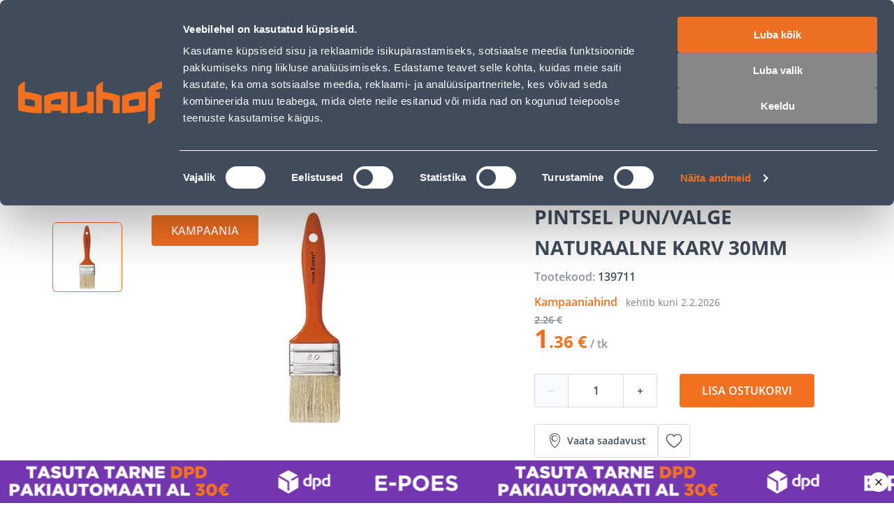

--- FILE ---
content_type: application/javascript; charset=UTF-8
request_url: https://www.bauhof.ee/_nuxt/e3933a9.modern.js
body_size: -605
content:
(window.webpackJsonp=window.webpackJsonp||[]).push([[83,4],{100:function(e,t,r){"use strict";r(45)},101:function(e,t,r){var n=r(5)((function(i){return i[1]}));n.push([e.i,"div.custom-badge{pointer-events:none}.custom-badge{-webkit-user-select:none;-moz-user-select:none;user-select:none}.custom-badge img{height:100%;max-height:24px;width:auto}",""]),n.locals={},e.exports=n},102:function(e,t,r){"use strict";r(46)},103:function(e,t,r){var n=r(5)((function(i){return i[1]}));n.push([e.i,".custom-badges .custom-badge:not(:last-child){margin-bottom:10px}",""]),n.locals={},e.exports=n},104:function(e,t,r){"use strict";r(47)},105:function(e,t,r){var n=r(5)((function(i){return i[1]}));n.push([e.i,".product-card[data-v-335d9a54]{align-items:normal;align-items:var(--product-card-wrapper-align-items,initial);border-radius:8px;box-sizing:border-box;display:flex;flex:0 1 234px;flex:0 1 var(--product-card-width,234px);flex-direction:column;font-family:var(--font-family--primary);height:100%;justify-content:normal;justify-content:var(--product-card-wrapper-justify-content,initial);padding:12px;padding:var(--product-card-padding,12px);position:relative;--link-text-decoration:none;--product-placeholder-width:auto;width:auto;width:var(--product-card-wishbar-width,auto);--advanced-product-prices-club-padding:6px 8px;--advanced-product-prices-club-label-font-size:10px;--advanced-product-prices-club-label-font-weight:600;--advanced-product-prices-club-label-line-height:12px;--advanced-product-prices-club-font-size:10px;--advanced-product-prices-club-line-height:12px;--advanced-product-prices-club-display:flex;--advanced-product-prices-club-direction:column;--advanced-product-prices-club-gap:4px;--advanced-product-prices-club-margin:4px 0;--advanced-product-prices-club-name-decoration:none}.product-card[data-v-335d9a54]:focus-visible{box-shadow:inset 0 0 0 2px var(--c-theme-focus-visible),inset 0 0 0 2px var(--c-theme-focus-visible),inset 0 0 0 2px var(--c-theme-focus-visible),inset 0 0 0 2px var(--c-theme-focus-visible);outline:none!important}@media(max-width:767px){.product-card[data-v-335d9a54]{flex:0 1 250px;flex:0 1 var(--product-card-width,250px)}}.product-card__out[data-v-335d9a54]{margin-top:auto;pointer-events:none;--out-of-stock-button-cursor:pointer;--out-of-stock-margin-top:8px;--out-of-stock-margin-bottom:0;--out-of-stock-button-width:100%;--out-of-stock-button-line-height:20px;--out-of-stock-button-font-size:14px}@media(min-width:1025px){.product-card:focus-visible .product-card-overlay[data-v-335d9a54],.product-card:has(:focus-visible) .product-card-overlay[data-v-335d9a54]{opacity:1}}.product-card[data-v-335d9a54]:hover{box-shadow:inset 0 0 0 1px var(--c-border)}@media(min-width:1025px){.product-card:hover .product-card-overlay[data-v-335d9a54]{opacity:1}}.product-card:hover .add-to-cart[data-v-335d9a54]{--button-color:var(--c-white);--button-background:var(--c-theme-primary)}.product-card__badge[data-v-335d9a54]{left:16px;position:absolute;top:16px;--badge-padding:var(--product-card-badge-padding,4px 16px 3px 16px);--badge-font-size:var(--product-card-badge-font-size,12px);--badge-font-line-height:var(--product-card-badge-font-line-height,17px);--badge-font-line-weight:600;--badge-border-radius:4px;text-transform:uppercase;z-index:1}.product-card__badge_mk[data-v-335d9a54]{--badge-background:var(--c-primary-orange)}.product-card__badge_e-campaign[data-v-335d9a54]{--badge-background:var(--c-purple)}.product-card__badge_personal[data-v-335d9a54],.product-card__badge_pk[data-v-335d9a54]{--badge-background:var(--c-black)}.product-card-cover[data-v-335d9a54]{align-items:center;display:flex;height:158px;height:var(--product-card-cover-height,158px);justify-content:center;margin-bottom:16px;min-height:158px;min-height:var(--product-card-cover-min-height,158px);position:relative;width:100%}.product-card-overlay[data-v-335d9a54]{align-items:flex-start;bottom:0;display:flex;justify-content:flex-start;left:3px;opacity:0;position:absolute}@media(max-width:1024px){.product-card-overlay[data-v-335d9a54]{opacity:1}}.product-card-overlay-action[data-v-335d9a54]:first-of-type{--add-to-wishlist-icon-size:20px;--add-to-wishlist-button-height:28px;--add-to-wishlist-button-width:28px;--icon-large-font-size:20px;--button-background:var(--c-light);--button-padding:4px;margin-right:8px}.product-card-title[data-v-335d9a54]{color:var(--c-text);font-size:16px;font-size:var(--product-card-title-font-size,16px);font-weight:700;font-weight:var(--product-card-title-font-weight,700);height:auto;line-height:24px;line-height:var(--product-card-title-line-height,24px);overflow:hidden;word-break:break-word}.product-card-subtitle[data-v-335d9a54]{align-items:center;box-sizing:border-box;color:var(--c-dark-blue-08);display:flex;font-size:10px;font-weight:600;justify-content:flex-start;line-height:16px;line-height:var(--product-card-subtitle,16px);margin-top:16px;margin-top:var(--product-card-subtitle-margin-top,16px);position:relative;width:100%}.product-card-bottom[data-v-335d9a54]{margin-top:auto;width:100%;--product-price-personal-discount-icon-size:24px}.product-card-bottom-right[data-v-335d9a54]{position:relative}.product-card-bottom-right-action[data-v-335d9a54]{bottom:12px;bottom:var(--product-card-padding,12px);position:absolute;right:12px;right:var(--product-card-padding,12px)}.product-card-bottom-right-action:hover.add-to-cart[data-v-335d9a54]{--button-background:var(--c-theme-primary-hover)}.product-card-price[data-v-335d9a54]{margin-top:8px;margin-top:var(--product-card-bottom-margin-top,8px);--product-price-integer-font-size:var(--product-price-wishlist-integer-font-size,24px);--product-price-integer-line-height:var(--product-price-wishlist-integer-line-height,28px);--product-price-decimal-font-size:var(--product-price-wishlist-decimal-font-size,16px);--product-price-decimal-line-height:var(--product-price-wishlist-decimal-line-height,24px);--product-price-regular-color:var(--c-dark-blue);--product-price-unit-color:var(--c-dark-blue-08);--product-price-unit-font-size:8px;--product-price-unit-line-height:var(--product-card-price-unit-line-height,18px);--product-price-tier-price-name-font-size:11px;--product-price-tier-price-name-line-height:1rem}.product-card-price[data-v-335d9a54] .product-price__tier-price_guest{--product-price-integer-font-size:var(--product-price-wishlist-integer-font-size,16px);--product-price-integer-line-height:var(--product-price-wishlist-integer-line-height,20px);--product-price-decimal-font-size:var(--product-price-wishlist-decimal-font-size,12px);--product-price-decimal-line-height:var(--product-price-wishlist-decimal-line-height,16px)}.product-card-price[data-v-335d9a54] .product-price__old{--price-line-height:12px;--price-integer-font-size:10px;--price-integer-line-height:12px;--price-decimal-font-size:10px;--price-decimal-line-height:12px;--price-group-font-size:10px;--price-group-line-height:12px;--price-currency-font-size:10px;--price-currency-line-height:12px;--product-price-old-text-decoration:none;--price-integer-text-decoration:line-through;--price-group-text-decoration:line-through;--price-decimal-text-decoration:line-through;--price-currency-text-decoration:line-through}.product-card-price-advanced[data-v-335d9a54]{margin-top:8px;margin-top:var(--product-card-bottom-margin-top,8px);--advanced-product-price-label:none;--advanced-product-price-name-font-weight:600;--advanced-product-price-name-font-size:10px;--advanced-product-price-name-font-line-height:12px;--product-price-integer-font-size:24px;--product-price-group-font-size:14px;--product-price-decimal-font-size:14px;--product-price-currency-font-size:14px;--product-price-integer-line-height:28px;--product-price-group-line-height:24px;--product-price-decimal-line-height:24px;--product-price-currency-line-height:24px;--product-price-unit-font-size:8px;--product-price-unit-line-height:16px;--advanced-product-price-name-mark:inline-block;--product-price-regular-display:flex;--product-price-margin:0;--advanced-product-price-description:none;--advanced-product-price-end-date:none}@media(max-width:767px){.product-card-price-advanced[data-v-335d9a54]{--advanced-product-price-name-mark:block}}.product-card-image[data-v-335d9a54]{--product-image-width:100%;--product-image-height:100%;--product-image-margin:var(--product-card-image-margin,0);--product-image-fallback-margin:var(--product-card-fallback-image-margin,0 -16px);--product-placeholder-width:100%}.product-card__top-right[data-v-335d9a54]{position:absolute;right:8px;top:8px}@media(max-width:1024px){.product-card .custom-badges[data-v-335d9a54]{bottom:4px;right:4px;top:auto}}.badge-default[data-v-335d9a54]{--price-regular-font-family:var(--font-family--primary);--price-regular-font-size:24px;--price-regular-font-line-height:28px;--price-regular-font-weight:700;--price-regular-color:var(--c-primary);--price-special-color:var(--c-primary)}.badge-monday[data-v-335d9a54]{--badge-background:var(--c-purple);--price-special-color:var(--c-purple);--price-regular-font-family:var(--font-family--primary);--price-regular-font-size:24px;--price-regular-font-line-height:28px;--price-regular-font-weight:700;--price-regular-color:var(--c-purple)}.badge-friday[data-v-335d9a54]{--badge-background:var(--c-orange);--price-special-color:var(--c-orange);--price-regular-font-family:var(--font-family--primary);--price-regular-font-size:24px;--price-regular-font-line-height:28px;--price-regular-font-weight:700;--price-regular-color:var(--c-orange)}",""]),n.locals={},e.exports=n},107:function(e,t,r){"use strict";var n={name:"SfLoader",props:{loading:{default:!0,type:Boolean}}},o=(r(33),r(4)),component=Object(o.a)(n,(function(e,t){return e("div",t._g(t._b({ref:t.data.ref,class:[t.data.class,t.data.staticClass,"sf-loader"],style:[t.data.style,t.data.staticStyle]},"div",t.data.attrs,!1),t.listeners),[e("transition",{attrs:{name:"sf-fade",mode:"out-in"}},[t.props.loading?e("div",{staticClass:"sf-loader__overlay"},[t._t("loader",(function(){return[e("svg",{staticClass:"sf-loader__spinner",attrs:{role:"img",width:"38",height:"38",viewBox:"0 0 38 38",xmlns:"http://www.w3.org/2000/svg"}},[e("title",[t._v("Loading...")]),e("g",{attrs:{fill:"none","fill-rule":"evenodd"}},[e("g",{attrs:{transform:"translate(1 1)","stroke-width":"2"}},[e("circle",{attrs:{"stroke-opacity":".5",cx:"18",cy:"18",r:"18"}}),e("path",{attrs:{d:"M36 18c0-9.94-8.06-18-18-18"}},[e("animateTransform",{attrs:{attributeName:"transform",type:"rotate",from:"0 18 18",to:"360 18 18",dur:"1s",repeatCount:"indefinite"}})],1)])])])]}))],2):t._t("default")],2)],1)}),[],!0,null,null,null);t.a=component.exports},114:function(e,t,r){var content=r(189);content.__esModule&&(content=content.default),"string"==typeof content&&(content=[[e.i,content,""]]),content.locals&&(e.exports=content.locals);(0,r(7).default)("1156a7ae",content,!0,{sourceMap:!1})},123:function(e,t,r){"use strict";r.d(t,"a",(function(){return n}));var n={xs:0,sm:640,md:768,lg:1024,xl:1280,xxl:1536}},125:function(e,t,r){"use strict";r(64)},126:function(e,t,r){var n=r(5)((function(i){return i[1]}));n.push([e.i,"*[data-v-7479d562]{font-family:var(--font-family--primary)}.shipping-card[data-v-7479d562]{align-items:center;background-color:var(--c-white);border:1px solid var(--c-border);border-radius:8px;color:var(--c-dark-blue);cursor:pointer;display:flex;flex-direction:column;font-size:12px;font-weight:600;letter-spacing:-.02em;line-height:20px;padding:var(--spacer-base) 11px 11px;text-align:center;text-transform:uppercase}@media(min-width:768px){.shipping-card[data-v-7479d562]{font-size:16px;line-height:25px}}.shipping-card[data-v-7479d562]:hover{box-shadow:0 5px 40px rgba(0,0,0,.1)}@media(min-width:768px)and (max-width:1024px){.shipping-card[data-v-7479d562]{flex-direction:row;padding:var(--spacer-base) var(--spacer-base) var(--spacer-base) 30px;text-align:left}}@media(min-width:1025px){.shipping-card[data-v-7479d562]{padding:var(--spacer-base) var(--spacer-sm)}}.shipping-card__image[data-v-7479d562]{height:48px;margin-bottom:20px;width:48px}@media(min-width:768px)and (max-width:1024px){.shipping-card__image[data-v-7479d562]{margin-bottom:0;margin-right:var(--spacer-base)}}@media(min-width:1025px){.shipping-card__image[data-v-7479d562]{margin-bottom:var(--spacer-lg)}}",""]),n.locals={},e.exports=n},127:function(e,t,r){"use strict";r(65)},128:function(e,t,r){var n=r(5)((function(i){return i[1]}));n.push([e.i,".feature[data-v-1b688048]{background-color:var(--c-light)}.feature-list[data-v-1b688048]{--gap:var(--spacer-xs-sm);display:grid;grid-template-columns:repeat(2,1fr);grid-gap:var(--gap);gap:var(--gap);padding:var(--spacer-sm-base) 0}@media(min-width:768px)and (max-width:1024px){.feature-list[data-v-1b688048]{--gap:var(--spacer-sm-base)}}@media(min-width:1025px){.feature-list[data-v-1b688048]{--gap:var(--spacer-xl);grid-template-columns:repeat(4,1fr);padding:var(--spacer-xl) 0}}",""]),n.locals={},e.exports=n},129:function(e,t,r){"use strict";r(66)},130:function(e,t,r){var n=r(5)((function(i){return i[1]}));n.push([e.i,".products-carousel[data-v-5fd26016]{--tier-price-display:inline-block}.products-carousel__slide[data-v-5fd26016]{height:auto;width:234px!important}@media(max-width:767px){.products-carousel__slide[data-v-5fd26016]{width:250px!important}}",""]),n.locals={},e.exports=n},131:function(e,t,r){"use strict";r(67)},132:function(e,t,r){var n=r(5)((function(i){return i[1]}));n.push([e.i,".category-grid{padding:25px 0;padding:var(--space-between-widgets,25px) 0}@media(max-width:767px){.category-grid{padding:25px 0;padding:var(--space-between-widgets,25px) 0}}@media(min-width:768px)and (max-width:1024px){.category-grid{padding:25px 0;padding:var(--space-between-widgets,25px) 0 var(--space-between-widgets,25px) 0}}@media(max-width:767px){.category-grid::v-deep .grid-content{margin:0 -16px}}@media(min-width:768px)and (max-width:1024px){.category-grid::v-deep .grid-content{margin:0 -20px}}",""]),n.locals={},e.exports=n},133:function(e,t,r){"use strict";r.r(t);var n=r(6),o=r(57),c=r(15),d=r(56),l=r(61),m=r(62),f=r(92),h=Object(n.defineComponent)({name:"LazyProductsCarousel",components:{ProductCard:d.a,LazyFor:f.a},props:{products:{type:Array,default:()=>[]},swiperOptions:{type:Object,default:()=>l}},setup(){var{getId:e,getName:t,getProductThumbnailImage:r}=c.productGetters;return{getLink:m.a,getId:e,getName:t,getThumbnail:r}}}),v=(r(129),r(4)),x={name:"CategoryProducts",components:{LazyProductsCarousel:Object(v.a)(h,(function(){var e=this,t=e._self._c;e._self._setupProxy;return e.products.length>0?t("div",{directives:[{name:"ssr-class",rawName:"v-ssr-class"}],staticClass:"products-carousel"},[t("lazy-for",{staticClass:"products-carousel",attrs:{wrapper:"swiper",options:e.swiperOptions,"visible-count":5,items:e.products},scopedSlots:e._u([{key:"default",fn:function(r){var{item:n}=r;return[t("swiper-slide",{key:e.getId(n),staticClass:"products-carousel__slide"},[t("product-card",{attrs:{product:n,title:e.getName(n),image:e.getThumbnail(n),link:e.localePath(e.getLink(n))},nativeOn:{click:function(t){return e.$emit("productClick",n)}}})],1)]}}],null,!1,1341594622)})],1):e._e()}),[],!1,null,"5fd26016",null).exports,GridOfCards:o.a},props:{title:{type:String,default:""},showButton:{type:Boolean,default:!1},button:{type:Object,default:null},products:{type:Array,default:()=>[]}},setup:e=>({mainButtonLink:Object(n.computed)((()=>{var t;return e.showButton?null===(t=e.button)||void 0===t?void 0:t.url:""})),mainButtonText:Object(n.computed)((()=>{var t;return e.showButton?null===(t=e.button)||void 0===t?void 0:t.text:""}))})},_=(r(131),Object(v.a)(x,(function(){var e=this,t=e._self._c;return e.products.length?t("grid-of-cards",{staticClass:"category-grid",attrs:{"main-title":e.$t(e.title),"button-link":e.mainButtonLink,"button-text":e.mainButtonText},scopedSlots:e._u([{key:"button",fn:function(){return[e._t("button")]},proxy:!0}],null,!0)},[t("lazy-products-carousel",{staticClass:"category-grid-content",attrs:{products:e.products}})],1):e._e()}),[],!1,null,null,null));t.default=_.exports},1388:function(e,t,r){"use strict";r(832)},1389:function(e,t,r){var n=r(5)((function(i){return i[1]}));n.push([e.i,".product-card-compact[data-v-6f78fda8]{border:1px solid var(--c-border);border-radius:var(--product-card-compact-border-radius);display:flex;flex-direction:row;padding:16px 12px;-webkit-text-decoration:none;text-decoration:none;width:100%}.product-card-compact__cover[data-v-6f78fda8]{height:81px;margin-right:16px;width:108px}.product-card-compact__body[data-v-6f78fda8]{width:100%}.product-card-compact__title[data-v-6f78fda8]{color:var(--c-text);font-size:14px;font-weight:700;line-height:20px}.product-card-compact__columns[data-v-6f78fda8]{align-items:flex-end;display:flex;justify-content:space-between;margin-top:12px}.product-card-compact__price[data-v-6f78fda8]{--product-price-integer-font-size:24px;--product-price-integer-line-height:28px;--product-price-decimal-font-size:16px;--product-price-decimal-line-height:24px;--product-price-regular-color:var(--c-dark-blue);--product-price-unit-color:var(--c-dark-blue-06);--product-price-unit-font-size:8px;--product-price-unit-line-height:var(--product-card-price-unit-line-height,18px)}.product-card-compact__price[data-v-6f78fda8] .product-price__old{--price-line-height:12px;--price-integer-font-size:10px;--price-integer-line-height:12px;--price-decimal-font-size:10px;--price-decimal-line-height:12px;--price-group-font-size:10px;--price-group-line-height:12px;--price-currency-font-size:10px;--price-currency-line-height:12px;--product-price-old-text-decoration:none;--price-integer-text-decoration:line-through;--price-group-text-decoration:line-through;--price-decimal-text-decoration:line-through;--price-currency-text-decoration:line-through}",""]),n.locals={},e.exports=n},1390:function(e,t,r){"use strict";r(833)},1391:function(e,t,r){var n=r(5)((function(i){return i[1]}));n.push([e.i,".blog[data-v-14aecd6f]{margin-bottom:40px}@media(max-width:767px){.blog[data-v-14aecd6f]{margin-left:-16px;margin-right:-16px}}@media(min-width:1025px){.blog[data-v-14aecd6f]{margin-bottom:60px}}.blog__banner[data-v-14aecd6f]{--image-width:100%;--image-height:auto;--image-border-radius:8px}@media(max-width:767px){.blog__banner[data-v-14aecd6f]{--image-border-radius:0}}.blog__content[data-v-14aecd6f]{display:flex;flex-direction:column}@media(min-width:1025px){.blog__content[data-v-14aecd6f]{align-items:flex-start;flex-direction:row;justify-content:flex-start}}.blog__content-title[data-v-14aecd6f]{display:block;font-size:28px;font-weight:700;line-height:36px;margin-right:40px}@media(min-width:768px)and (max-width:1024px){.blog__content-title[data-v-14aecd6f]{font-size:24px;line-height:28px}}@media(max-width:767px){.blog__content-title[data-v-14aecd6f]{font-size:20px;line-height:24px;margin-right:0}}.blog__content-main[data-v-14aecd6f]{background-color:var(--c-white);border-radius:8px;box-shadow:0 5px 40px rgba(0,0,0,.1);margin-top:-72px;padding:40px;width:100%;z-index:1}.blog__content-main[data-v-14aecd6f] img{border-radius:8px}@media(min-width:1025px){.blog__content-main[data-v-14aecd6f]{margin-left:28px;max-width:792px}}@media(min-width:768px)and (max-width:1024px){.blog__content-main[data-v-14aecd6f]{margin-left:20px;margin-right:20px;width:auto}}@media(max-width:767px){.blog__content-main[data-v-14aecd6f]{background-color:inherit;border-radius:0;box-shadow:none;margin-top:-44px;padding:0}}.blog__content-main-top[data-v-14aecd6f]{align-items:center;display:flex;justify-content:space-between;margin-bottom:24px}@media(max-width:767px){.blog__content-main-top[data-v-14aecd6f]{background-color:var(--c-white);border-radius:8px;box-shadow:0 5px 40px rgba(0,0,0,.1);margin:0 16px;padding:20px 16px}}.blog__content-main-top-share[data-v-14aecd6f]{align-items:center;display:flex;justify-content:flex-start}@media(max-width:767px){.blog__content-main-top-share.column[data-v-14aecd6f]{flex-direction:column}}.blog__content-main-top-share-title[data-v-14aecd6f]{font-size:20px;font-weight:700;line-height:24px}@media(min-width:768px)and (max-width:1024px){.blog__content-main-top-share-title[data-v-14aecd6f]{font-size:16px;line-height:24px}}@media(max-width:767px){.blog__content-main-top-share-title[data-v-14aecd6f]{font-size:14px;line-height:20px;margin-bottom:4px}}.blog__content-main-top-share-socials[data-v-14aecd6f]{align-items:flex-start;display:flex;flex-wrap:nowrap;justify-content:flex-start}@media(min-width:1025px){.blog__content-main-top-share-socials[data-v-14aecd6f]{margin-left:20px}}@media(min-width:768px)and (max-width:1024px){.blog__content-main-top-share-socials[data-v-14aecd6f]{margin-left:16px}}.blog__content-main-top-share-socials-item[data-v-14aecd6f]{cursor:pointer;display:flex;max-height:40px;max-width:40px;min-width:40px}.blog__content-main-top-share-socials-item img[data-v-14aecd6f]{height:100%;max-width:100%;width:100%}@media(max-width:767px){.blog__content-main-top-share-socials-item[data-v-14aecd6f]{max-height:32px;max-width:32px;min-width:32px}}.blog__content-main-top-share-socials-item[data-v-14aecd6f]:first-of-type{margin-right:16px}@media(min-width:1025px){.blog__content-main-top-share-socials-item[data-v-14aecd6f]:first-of-type{margin-right:20px}}.blog__content-main-top-share-socials-item[data-v-14aecd6f]:hover{opacity:.8}@media(max-width:767px){.blog__content-main-body[data-v-14aecd6f]{padding:16px 20px 0}}.blog__content-main-bottom[data-v-14aecd6f]{margin-top:28px}@media(max-width:767px){.blog__content-main-bottom[data-v-14aecd6f]{align-items:center;display:flex;justify-content:flex-start;margin-top:12px;padding:0 20px}.blog__content-main-bottom .blog__content-main-top-share-socials[data-v-14aecd6f]{margin-left:10px}}.blog__content-related[data-v-14aecd6f]{flex:1;margin-top:46px}@media(min-width:1025px){.blog__content-related[data-v-14aecd6f]{margin-left:60px;margin-top:60px}}@media(max-width:767px){.blog__content-related[data-v-14aecd6f]{margin-left:20px;margin-right:20px}}.blog__content-related-title[data-v-14aecd6f]{display:block;font-size:20px;font-weight:700;line-height:24px;margin-bottom:20px}.blog__content-related-products[data-v-14aecd6f]{margin-bottom:40px}.blog__content-related-products-list[data-v-14aecd6f]{display:flex;flex-direction:column;gap:16px}@media(min-width:768px)and (max-width:1024px){.blog__content-related-products-list[data-v-14aecd6f]{flex-direction:row;flex-wrap:wrap}}.blog__content-related-products-list-item[data-v-14aecd6f]{--product-card-compact-border-radius:8px}@media(min-width:768px)and (max-width:1024px){.blog__content-related-products-list-item[data-v-14aecd6f]{width:calc(50% - 8px)}}.blog__content-related-categories[data-v-14aecd6f]{margin-bottom:40px}.blog__content-related-categories-list[data-v-14aecd6f]{display:flex;flex-direction:row;flex-wrap:wrap;gap:20px 34px}@media(min-width:768px)and (max-width:1024px){.blog__content-related-categories-list[data-v-14aecd6f]{flex-wrap:nowrap;gap:16px}}@media(max-width:767px){.blog__content-related-categories-list[data-v-14aecd6f]{gap:20px}}.blog__content-related-categories-list-item[data-v-14aecd6f]{width:calc(50% - 17px);--category-card-image-wrapper-height:151px;--category-card-padding:1px;--category-card-title:12px 0 0 0;--category-card-border-radius:4px}@media(min-width:768px)and (max-width:1024px){.blog__content-related-categories-list-item[data-v-14aecd6f]{width:calc(25% - 8px);--category-card-image-wrapper-height:137px}}@media(max-width:767px){.blog__content-related-categories-list-item[data-v-14aecd6f]{--category-card-image-wrapper-height:127px}}.blog__content-related-articles-list[data-v-14aecd6f]{display:flex;flex-direction:column;gap:20px}@media(min-width:768px)and (max-width:1024px){.blog__content-related-articles-list[data-v-14aecd6f]{flex-direction:row;flex-wrap:wrap}}.blog__content-related-articles-list-item[data-v-14aecd6f]{--news-card-flex-direction:row;--news-card-image-margin:0 16px 0 0;--news-card-image-width:124px;--news-card-image-height:124px;--news-card-title-padding:0;--news-card-title-margin:0 0 8px 0;--news-card-title-font-size:14px;--news-card-title-line-height:20px;--news-card-description-font-size:12px;--news-card-description-line-height:16px;--news-card-description-margin:0 0 12px 0;--news-card-action-font-size:12px;--news-card-action-line-height:16px;--news-card-description-ms-line-clamp:3;--news-card-description-webkit-line-clamp:3;--news-card-description-line-clamp:3}@media(min-width:768px)and (max-width:1024px){.blog__content-related-articles-list-item[data-v-14aecd6f]{width:calc(50% - 10px)}}@media(max-width:767px){.blog__content-related-articles-list-item[data-v-14aecd6f]{--news-card-image-width:75px;--news-card-image-height:75px;--news-card-image-margin:0 12px 0 0;--news-card-action-margin:0;--news-card-description-display:none}}",""]),n.locals={},e.exports=n},1392:function(e,t,r){"use strict";r(834)},1393:function(e,t,r){var n=r(5)((function(i){return i[1]}));n.push([e.i,".info-categories-menu[data-v-64754c5c]{border-radius:4px;box-shadow:0 5px 40px rgba(0,0,0,.1);height:-moz-fit-content;height:fit-content;margin-bottom:40px;max-width:347px;min-width:347px;width:100%}.info-categories-menu__item[data-v-64754c5c]{--expandable-item-border:none;--expandable-item-border-size:0;--expandable-item-border-radius:0;--expandable-item-content-padding:0;--expandable-item-content-border-radius:0 0 4px 4px;--expandable-item-title-padding:16px;--expandable-item-title-background:none;--expandable-item-title-border-radius:0 0 4px 4px;--expandable-item-chevron-background:var(--c-light);--expandable-item-chevron-icon-size:32px;--expandable-item-chevron-padding:6px;--expandable-item-chevron-border-radius:4px}.info-categories-menu__item-title[data-v-64754c5c]{color:var(--c-dark-blue);line-height:32px;text-transform:uppercase}.info-categories-menu__item-link[data-v-64754c5c]{color:var(--c-dark-blue);display:flex;opacity:.8;padding:12px 12px 12px 24px;width:100%}.info-categories-menu__item-link[data-v-64754c5c]:hover{background-color:var(--c-light)}.info-categories-menu__item-link.active[data-v-64754c5c]{color:var(--c-primary-orange)}",""]),n.locals={},e.exports=n},1394:function(e,t,r){"use strict";r(835)},1395:function(e,t,r){var n=r(5)((function(i){return i[1]}));n.push([e.i,".info-categories-sidebar[data-v-689a81b1]{--sidebar-content-padding:0 4px}.info-categories-sidebar__header[data-v-689a81b1]{--sidebar-header-shadow:-4px 0px 40px 0px rgba(0,0,0,.051);--sidebar-header-padding:20px}.info-categories-sidebar__menu.info-categories-menu[data-v-689a81b1]{box-shadow:none;max-width:none;min-width:100%}",""]),n.locals={},e.exports=n},1396:function(e,t,r){"use strict";r(836)},1397:function(e,t,r){var n=r(5)((function(i){return i[1]}));n.push([e.i,".breadcrumbs-info[data-v-8de8ce9a]{margin:var(--spacer-base) auto var(--spacer-lg)}@media(max-width:767px){.breadcrumbs-info[data-v-8de8ce9a]{margin:8px auto 20px}}.breadcrumbs-blog[data-v-8de8ce9a]{--breadcrumbs-padding:20px 0}@media(min-width:768px)and (max-width:1024px){.breadcrumbs-blog[data-v-8de8ce9a]{--breadcrumbs-padding:14px 0 22px}}@media(max-width:767px){.breadcrumbs-blog[data-v-8de8ce9a]{--breadcrumbs-padding:8px 0 16px}}.cms-page[data-v-8de8ce9a]{color:var(--c-dark-blue)}.cms-page__loader[data-v-8de8ce9a]{display:flex;margin-bottom:40px;min-height:40px;width:100%}.cms-page__info[data-v-8de8ce9a]{display:flex}@media(max-width:1024px){.cms-page__info[data-v-8de8ce9a]{flex-direction:column}}@media(min-width:768px)and (max-width:1024px){.cms-page__info-navigation[data-v-8de8ce9a]{margin-bottom:48px}}@media(max-width:767px){.cms-page__info-navigation[data-v-8de8ce9a]{margin-bottom:24px}}@media(max-width:1024px){.cms-page__info-menu[data-v-8de8ce9a]{display:none}}.cms-page__info-content[data-v-8de8ce9a]{margin-left:60px;width:100%}@media(max-width:1024px){.cms-page__info-content[data-v-8de8ce9a]{margin-left:0}}.cms-page__info-content-title[data-v-8de8ce9a]{font-size:28px;font-weight:var(--font-weight--bold);line-height:36px;margin-bottom:var(--spacer-sm)}.cms-page__info-action[data-v-8de8ce9a]{--button-icon-offset:0;--button-text-transform:none;--button-font-line-height:20px;--button-padding:8px 10px 8px 16px}@media(max-width:767px){.cms-page__info-action[data-v-8de8ce9a]{--button-size:100%;--button-justify-content:space-between}}.cms-page__info-action-icon[data-v-8de8ce9a]{margin-left:20px;width:20px;--icon-font-size:20px}.cms-page-markdown[data-v-8de8ce9a]{margin-bottom:40px}",""]),n.locals={},e.exports=n},143:function(e,t,r){"use strict";r.r(t);var n=r(6),o=r(382),c=r(9),d={name:"ShippingInfoCard",components:{SfImage:o.a},props:{icon:{type:String,default:""},cardText:{type:String,default:""},link:{type:String,default:""},externalLink:{type:Boolean,default:!1}},setup(e){var t=Object(n.computed)((()=>e.link?"router-link":"div")),{getMagentoImage:r}=Object(c.o)();return{componentType:t,getMagentoImage:r}}},l=(r(125),r(4)),m=Object(l.a)(d,(function(){var e=this,t=e._self._c;return t(e.componentType,{tag:"component",staticClass:"shipping-card",attrs:{to:e.externalLink?e.link:e.localePath(e.link),target:e.externalLink&&"_blank"}},[t("nuxt-img",{staticClass:"shipping-card__image",attrs:{src:e.getMagentoImage(e.icon),alt:"icon",width:156,height:156,loading:"lazy",format:"webp"}}),e._v(" "+e._s(e.$t(e.cardText))+" ")],1)}),[],!1,null,"7479d562",null).exports,f=Object(n.defineComponent)({name:"FeaturesSection",components:{ShippingInfoCard:m},props:{items:{type:Array,default:()=>[]}}}),h=(r(127),Object(l.a)(f,(function(){var e=this,t=e._self._c;e._self._setupProxy;return t("div",{staticClass:"feature"},[t("div",{staticClass:"container"},[t("div",{staticClass:"feature-list"},e._l(e.items,(function(e){return t("shipping-info-card",{key:e.id,staticClass:"feature-list__item",attrs:{icon:e.icon.url,"card-text":e.text,link:e.url,"external-link":e.externalLink}})})),1)])])}),[],!1,null,"1b688048",null));t.default=h.exports},146:function(e,t,r){"use strict";r(20);var n=r(6),o=r(111),c=r(73),d={name:"ExpandableItem",props:{isOpen:{type:Boolean,default:!1}},setup(e,t){var{emit:r}=t,d=Object(n.ref)(null),l=Object(n.ref)(e.isOpen),m=Object(c.a)(Object(o.a)());Object(n.watch)((()=>e.isOpen),(e=>{l.value=e}));var f=Object(n.computed)((()=>l.value?"icon-chevron-up":"icon-chevron-down"));return{expandable:d,isExpanded:l,expand:function(){l.value=!l.value,r("expand",l.value)},icon:f,uniqueId:m}}},l=(r(245),r(4)),component=Object(l.a)(d,(function(){var e=this,t=e._self._c;return t("div",{staticClass:"expandable-item",class:{"expandable-item_expanded":e.isExpanded},attrs:{"aria-expanded":e.isExpanded}},[t("button",{staticClass:"expandable-item__title",attrs:{"aria-expanded":e.isExpanded.toString(),"aria-controls":"expandable-content-"+e.uniqueId,type:"button"},on:{click:e.expand}},[e._t("title"),t("div",{staticClass:"title-wrapper"},[e._t("before-chevron"),t("i",{staticClass:"expandable-item__chevron icon-chevron-down"})],2)],2),t("div",{ref:"expandable",staticClass:"expandable-item__content",attrs:{id:"expandable-content-"+e.uniqueId,"aria-hidden":(!e.isExpanded).toString()}},[t("div",{directives:[{name:"show",rawName:"v-show",value:e.isExpanded,expression:"isExpanded"}],staticClass:"content__container",attrs:{tabindex:"-1"}},[e._t("default")],2)]),e.$slots.after?t("div",{staticClass:"expandable-item__after"},[e._t("after")],2):e._e()])}),[],!1,null,null,null);t.a=component.exports},161:function(e,t,r){"use strict";r.d(t,"a",(function(){return o}));r(21);var n=r(9);function o(content){var{generate:e,getMagentoImage:t}=Object(n.o)();return content.replace(/<img[^>]*src="([^"]+)"[^>]*>/gm,((r,n)=>{var o=e(n,{format:"webp"});return o?r.replace(n,t(o)):r}))}},1647:function(e,t,r){"use strict";r.r(t);r(10);var n=r(12),o=r(8),c=(r(22),r(75)),d=r(6),l=r(107),m=r(87),f=r(1618),h=r(275),v=r(9),x=r(19),_=r(43),w=r(98),y=(r(23),r(17),r(18),r(15)),k=r(613),O=r(612),j=r(256),C=r(287),P=r(62),I=r(84),z=r(85),S=r(38),E=Object(d.defineComponent)({name:"ProductCardCompact",components:{SfLink:C.a,AddToCart:I.a,ProductPrice:z.a,ProductImage:S.a},props:{product:{type:Object,required:!0}},setup(){var{getName:e,getProductThumbnailImage:t}=y.productGetters;return{getLink:P.a,getName:e,getProductThumbnailImage:t}}}),M=(r(1388),r(4)),T=Object(M.a)(E,(function(){var e=this,t=e._self._c;e._self._setupProxy;return t("sf-link",{staticClass:"product-card-compact",attrs:{link:e.localePath(e.getLink(e.product))}},[t("div",{staticClass:"product-card-compact__cover"},[t("product-image",{staticClass:"product-card-compact__image",attrs:{title:e.getName(e.product),image:e.getProductThumbnailImage(e.product),width:108,height:80,modifiers:{background:"ffffff",position:"top"},fit:"inside",sizes:"xs:108px"}})],1),t("div",{staticClass:"product-card-compact__body"},[t("span",{staticClass:"product-card-compact__title"},[e._v(" "+e._s(e.getName(e.product))+" ")]),t("div",{staticClass:"product-card-compact__columns"},[t("product-price",{staticClass:"product-card-compact__price",attrs:{unit:e.product.unit_id,product:e.product}}),t("add-to-cart",{staticClass:"product-card-compact__action",attrs:{product:e.product}})],1)])])}),[],!1,null,"6f78fda8",null).exports,B=r(176),L=r(161),A=r(181),R=Object(d.defineComponent)({name:"BlogPage",components:{MarkdownContent:A.a,NewsCard:k.a,BannerImage:j.a,CategoryCard:O.a,ProductCardCompact:T},props:{blog:{type:Object,default:null}},setup(e){var{localeProperties:t}=Object(x.a)(),{blog:r}=e,{products:n}=Object(B.a)(),{products:l,search:m}=Object(y.useProduct)("products-".concat(r.id)),f=Object(d.computed)((()=>l.value.total_count>0?l.value.items:[])),{result:h,search:v}=Object(y.useCategorySearch)("category:".concat(r.id)),{content:_,search:w}=Object(c.a)("related-articles");Object(d.useFetch)(Object(o.a)((function*(){var e=[];if(e.push(w({type:"collection",contentType:"article",params:{page:{limit:5},localeCode:t.lexasCode,include:"previewImage",sort:"-dateOfPublish"}})),r.categoriesIDs){var n,o=(null===(n=r.categoriesIDs)||void 0===n?void 0:n.split(","))||[];e.push(v({filters:{ids:{in:o}}}))}if(r.productsSkUs){var c,d=(null===(c=r.productsSkUs)||void 0===c?void 0:c.split(","))||[];e.push(m({filter:{sku:{in:d}}}))}yield Promise.all(e)})));return{relatedArticles:Object(d.computed)((()=>{var e=_.value.find((article=>article.id===r.id));return e?_.value.filter((article=>article.id!==e.id)):_.value.slice(0,-1)})),relatedProducts:f,relatedCategories:h,socialInfo:Object(d.computed)((()=>({title:r.title,description:r.shortDescription,url:"undefined"!=typeof window?window.location.href:""}))),socials:["facebook"],prepareUrlInContent:L.a,lastViewedProducts:n}}}),D=(r(1390),Object(M.a)(R,(function(){var e=this,t=e._self._c;e._self._setupProxy;return t("div",{staticClass:"blog"},[e.blog&&e.blog.mainImage?t("banner-image",{staticClass:"blog__banner",attrs:{banner:{desktopImage:e.blog.mainImage,mobileImage:e.blog.mainImageMobile,fileName:e.blog.mainImage?e.blog.mainImage.fileName:""},"eager-loading":""}}):e._e(),t("div",{staticClass:"blog__content"},[t("div",{staticClass:"blog__content-main"},[t("div",{staticClass:"blog__content-main-top"},[e.blog.title?t("h1",{staticClass:"blog__content-title"},[e._v(" "+e._s(e.blog.title)+" ")]):e._e(),t("div",{staticClass:"blog__content-main-top-share column"},[t("span",{staticClass:"blog__content-main-top-share-title"},[e._v(" "+e._s(e.$t("Share:"))+" ")]),t("div",{staticClass:"blog__content-main-top-share-socials"},e._l(e.socials,(function(r){return t("share-network",{key:r,staticClass:"blog__content-main-top-share-socials-item",attrs:{network:r,url:e.socialInfo.url,title:e.socialInfo.title,description:e.socialInfo.description}},[t("nuxt-img",{attrs:{src:"/icons/".concat(r,"-dark.svg"),alt:r,width:40,height:40,sizes:"xs:27px md:40px",loading:"lazy",format:"webp"}})],1)})),1)])]),t("markdown-content",{staticClass:"blog__content-main-body",attrs:{content:e.blog.content,"to-prepare-url-in-content":""}}),t("div",{staticClass:"blog__content-main-bottom"},[t("div",{staticClass:"blog__content-main-top-share"},[t("span",{staticClass:"blog__content-main-top-share-title"},[e._v(" "+e._s(e.$t("Share:"))+" ")]),t("div",{staticClass:"blog__content-main-top-share-socials"},e._l(e.socials,(function(r){return t("share-network",{key:r,staticClass:"blog__content-main-top-share-socials-item",attrs:{network:r,url:e.socialInfo.url,title:e.socialInfo.title,description:e.socialInfo.description}},[t("nuxt-img",{attrs:{src:"/icons/".concat(r,"-dark.svg"),alt:r,width:40,height:40,sizes:"xs:27px md:40px",loading:"lazy",format:"webp"}})],1)})),1)])])],1),t("div",{staticClass:"blog__content-related"},[e.relatedProducts.length||e.lastViewedProducts.length?t("div",{staticClass:"blog__content-related-products"},[t("span",{staticClass:"blog__content-related-title"},[e._v(" "+e._s(e.$t("Related products"))+" ")]),e.relatedProducts.length?t("div",{staticClass:"blog__content-related-products-list"},e._l(e.relatedProducts,(function(e){return t("product-card-compact",{key:e.sku,staticClass:"blog__content-related-products-list-item",attrs:{product:e}})})),1):e.lastViewedProducts.length?t("client-only",[t("div",{staticClass:"blog__content-related-products-list"},e._l(e.lastViewedProducts,(function(e){return t("product-card-compact",{key:e.sku,staticClass:"blog__content-related-products-list-item",attrs:{product:e}})})),1)]):e._e()],1):e._e(),e.relatedCategories.length?t("div",{staticClass:"blog__content-related-categories"},[t("span",{staticClass:"blog__content-related-title"},[e._v(" "+e._s(e.$t("Related categories"))+" ")]),t("div",{staticClass:"blog__content-related-categories-list"},e._l(e.relatedCategories,(function(r){return t("category-card",{key:r.name,staticClass:"blog__content-related-categories-list-item",attrs:{title:r.name,link:e.localePath("/c/"+r.url_path),image:r.image}})})),1)]):e._e(),e.relatedArticles.length?t("div",{staticClass:"blog__content-related-articles"},[t("span",{staticClass:"blog__content-related-title"},[e._v(" "+e._s(e.$t("Related articles"))+" ")]),t("div",{staticClass:"blog__content-related-articles-list"},e._l(e.relatedArticles,(function(article){return t("news-card",{key:article.id,staticClass:"blog__content-related-articles-list-item",attrs:{image:article.previewImage.url,title:article.title,description:article.shortDescription,link:e.localePath("/blogi/"+article.slug),"link-text":e.$t("Read on"),width:124,height:124,sizes:"xs:75px md:124px"}})})),1)]):e._e()])])],1)}),[],!1,null,"14aecd6f",null).exports),N=r(173),$=r(146);var H={toopakkumised:"https://www.bauhoftoo.ee/"},U={name:"InfoPageCategoriesMenu",components:{ExpandableItem:$.a},setup(){var e=Object(d.useRoute)(),t=Object(d.computed)((()=>{var t;return null!==(t=e.value.params.slug)&&void 0!==t?t:""})),{infoPageCategories:r,loadInfoPageMenu:n}=function(){var{localeProperties:e}=Object(x.a)(),{content:t,search:r,loading:n,error:l}=Object(c.a)("infoPageMenu"),m=Object(d.computed)((()=>{var e;return(null===(e=t.value)||void 0===e?void 0:e.infoPageCategories)||[]}));function f(){return(f=Object(o.a)((function*(){var t;(null===(t=m.value)||void 0===t?void 0:t.length)||(yield r({type:"item",contentType:"infoPageMenu",itemId:"da7524c5-c98b-48bc-8b14-56d862a2c1b2",params:{localeCode:e.lexasCode,include:"infoPageCategories,infoPageCategories.pages"}}))}))).apply(this,arguments)}return{infoPageCategories:m,isInfoPageMenuLoading:n,infoPageMenuErrors:l,loadInfoPageMenu:function(){return f.apply(this,arguments)}}}();function l(e){return e.slug===t.value}return Object(d.useFetch)(Object(o.a)((function*(){yield n()}))),{infoPageCategories:r,isPageActive:l,isCategoryActive:function(e){return e.pages.some((p=>l(p)))},cmsPageMapRedirect:H}}},V=U,F=(r(1392),Object(M.a)(V,(function(){var e=this,t=e._self._c;return t("div",{staticClass:"info-categories-menu"},e._l(e.infoPageCategories,(function(r){return t("expandable-item",{key:r.id,staticClass:"info-categories-menu__item",attrs:{"is-open":e.isCategoryActive(r)},scopedSlots:e._u([{key:"title",fn:function(){return[t("span",{staticClass:"info-categories-menu__item-title"},[e._v(" "+e._s(r.title)+" ")])]},proxy:!0}],null,!0)},[r.pages.length?e._l(r.pages,(function(r){return t(e.cmsPageMapRedirect[r.slug]||r.externalUrl?"a":"router-link",{key:r.id,tag:"component",staticClass:"info-categories-menu__item-link",class:{active:e.isPageActive(r)},attrs:{to:e.localePath("/info/".concat(r.slug)),href:e.cmsPageMapRedirect[r.slug]||r.externalUrl||void 0,target:(e.cmsPageMapRedirect[r.slug]||r.externalUrl)&&"_blank"}},[e._v(" "+e._s(r.title)+" ")])})):e._e()],2)})),1)}),[],!1,null,"64754c5c",null).exports),W=r(41),Y={name:"InfoPageCategoriesSidebar",components:{SfSidebar:r(42).a,SidebarHeader:W.a,InfoPageCategoriesMenu:F},setup(){var{isInfoPageCategoriesSidebarOpen:e,toggleInfoPageCategoriesSidebar:t}=Object(v.K)();return Object(d.onMounted)((()=>{e.value&&t()})),{isInfoPageCategoriesSidebarOpen:e,toggleInfoPageCategoriesSidebar:t}}},G=(r(1394),Object(M.a)(Y,(function(){var e=this,t=e._self._c;return t("SfSidebar",{directives:[{name:"e2e",rawName:"v-e2e",value:"info-categories-sidebar",expression:"'info-categories-sidebar'"}],staticClass:"info-categories-sidebar sf-sidebar--left",attrs:{visible:e.isInfoPageCategoriesSidebarOpen,button:!1},scopedSlots:e._u([{key:"bar",fn:function(){return[t("client-only",[t("sidebar-header",{staticClass:"info-categories-sidebar__header",attrs:{title:e.$t("Info point")},on:{close:e.toggleInfoPageCategoriesSidebar}})],1)]},proxy:!0}])},[t("transition",{attrs:{name:"sf-fade",mode:"out-in"}},[t("info-page-categories-menu",{staticClass:"info-categories-sidebar__menu"})],1)],1)}),[],!1,null,"689a81b1",null).exports),K=r(175);function J(e,t){var r=Object.keys(e);if(Object.getOwnPropertySymbols){var n=Object.getOwnPropertySymbols(e);t&&(n=n.filter((function(t){return Object.getOwnPropertyDescriptor(e,t).enumerable}))),r.push.apply(r,n)}return r}function Q(e){for(var t=1;t<arguments.length;t++){var r=null!=arguments[t]?arguments[t]:{};t%2?J(Object(r),!0).forEach((function(t){Object(n.a)(e,t,r[t])})):Object.getOwnPropertyDescriptors?Object.defineProperties(e,Object.getOwnPropertyDescriptors(r)):J(Object(r)).forEach((function(t){Object.defineProperty(e,t,Object.getOwnPropertyDescriptor(r,t))}))}return e}var X={name:"CmsPage",components:{PageLazyHydrate:r(174).a,MarkdownContent:A.a,ErrorPageWrapper:K.a,Blog:D,SfLoader:l.a,SfButton:m.a,PreFooter:N.a,SfBreadcrumbs:f.a,InfoPageCategoriesMenu:F,InfoPageCategoriesSidebar:G},setup(){var e=Object(x.a)(),t=Object(d.useRoute)(),{localePath:r}=Object(d.useContext)(),{toggleInfoPageCategoriesSidebar:n}=Object(v.K)(),{isRepairBlogs:l}=Object(v.C)(),m=Object(d.useContext)(),f=Object(d.computed)((()=>{var e;return null!==(e=t.value.params.slug)&&void 0!==e?e:""})),{content:h,search:_}=Object(c.a)("infoPageContent:".concat(f.value)),w=Object(d.computed)((()=>{var e,t;return null!==(e=null===(t=h.value)||void 0===t?void 0:t[0])&&void 0!==e?e:null})),y=Object(d.ref)("infoMainContent"),k=Object(d.computed)((()=>{var e;return null===(e=w.value)||void 0===e?void 0:e.title})),O=Object(d.computed)((()=>{var t;return l.value?[{text:e.t("Home Page"),link:r("/")},{text:e.t("Bauhof blogs"),link:r("/blogi")},{text:null===(t=w.value)||void 0===t?void 0:t.title,link:""}]:[{text:e.t("Home Page"),link:r("/")},{text:k.value,link:""}]}));return Object(d.useFetch)(Object(o.a)((function*(){if(H[f.value])return m.redirect(301,H[f.value]);if(l.value)yield _({type:"collection",contentType:"article",params:{filter:{slug:{_eq:f.value}},localeCode:e.localeProperties.lexasCode,page:{limit:1},include:"mainImage,mainImageMobile"}});else if(yield _({type:"collection",contentType:"infoPage",params:{filter:{slug:{_eq:f.value}},localeCode:e.localeProperties.lexasCode,page:{limit:1}}}),w.value.externalUrl)return m.redirect(301,w.value.externalUrl)}))),{infoMainContent:y,currentSlug:f,isRepairBlogs:l,infoCurrentBreadcrumb:k,breadcrumbs:O,pageContent:w,currentPageContent:h,toggleInfoPageCategoriesSidebar:n,cmsPageMapRedirect:H}},head(e){var t,r,{$config:{storeURL:n}}=e,o=new w.a(this.$nuxtI18nHead({addSeoAttributes:!0})),{title:c,shortDescription:d,mainImage:{url:l}={}}=null!==(t=this.pageContent)&&void 0!==t?t:{},m=n+this.$route.fullPath,f=Object(h.a)(null===(r=this.infoMainContent)||void 0===r||null===(r=r.$el)||void 0===r?void 0:r.textContent,150),title=this.isRepairBlogs?"".concat(c," - ").concat(this.$i18n.t("Bauhof blogs")):"".concat(c," - Bauhof"),v=this.isRepairBlogs?d:f,x=this.isRepairBlogs?"article":"website",image=this.isRepairBlogs?l:n+"/images/bauhof-meta-img.webp",meta=o.useTitle(title).useDescription(v).useMeta("robots","index, follow").useMeta({property:"og:title",hid:"og:title",content:title}).useMeta({property:"og:type",hid:"og:type",content:x}).useMeta({property:"og:description",hid:"og:description",content:v}).useMeta({property:"og:url",hid:"og:url",content:m}).useMeta({property:"og:image",hid:"og:image",content:image}).useMeta({property:"og:site_name",hid:"og:site_name",content:"Bauhof"}).build(),y=new _.a;y.setBreadcrumbs(this.breadcrumbs,n),this.isRepairBlogs&&y.setArticle(title,v,image,m);var k=y.build();return Q(Q({},meta),k)}},Z=(r(1396),Object(M.a)(X,(function(){var e=this,t=e._self._c;return t("page-lazy-hydrate",[t("error-page-wrapper",{attrs:{"has-not-found":!e.$fetchState.pending&&!e.pageContent&&!e.cmsPageMapRedirect[e.currentSlug]}},[t("div",{staticClass:"cms-page",attrs:{id:"cms-page"}},[t("section",{staticClass:"container"},[t("sf-breadcrumbs",{class:[e.isRepairBlogs?"breadcrumbs-blog":"breadcrumbs-info"],attrs:{breadcrumbs:e.breadcrumbs}})],1),e.pageContent&&!e.pageContent.externalUrl?t("section",{staticClass:"container"},[e.isRepairBlogs?t("blog",{attrs:{blog:e.pageContent}}):t("div",{staticClass:"cms-page__info"},[t("div",{staticClass:"cms-page__info-navigation"},[t("info-page-categories-menu",{staticClass:"cms-page__info-menu"}),t("info-page-categories-sidebar",{on:{close:e.toggleInfoPageCategoriesSidebar}}),t("sf-button",{staticClass:"cms-page__info-action sf-button--secondary sf-button--outline device-only",on:{click:e.toggleInfoPageCategoriesSidebar}},[e._v(" "+e._s(e.$t("Info point"))+" "),t("i",{staticClass:"cms-page__info-action-icon icon-chevron-right"})])],1),e.pageContent?t("div",{staticClass:"cms-page__info-content"},[t("markdown-content",{attrs:{content:e.pageContent.content,"to-prepare-url-in-content":""}})],1):e._e()])],1):t("div",{staticClass:"cms-page__loader"},[t("sf-loader")],1),t("pre-footer")],1)])],1)}),[],!1,null,"8de8ce9a",null));t.default=Z.exports},167:function(e,t,r){var content=r(246);content.__esModule&&(content=content.default),"string"==typeof content&&(content=[[e.i,content,""]]),content.locals&&(e.exports=content.locals);(0,r(7).default)("68dd5639",content,!0,{sourceMap:!1})},171:function(e,t,r){var content=r(251);content.__esModule&&(content=content.default),"string"==typeof content&&(content=[[e.i,content,""]]),content.locals&&(e.exports=content.locals);(0,r(7).default)("74b7fce5",content,!0,{sourceMap:!1})},172:function(e,t,r){var content=r(253);content.__esModule&&(content=content.default),"string"==typeof content&&(content=[[e.i,content,""]]),content.locals&&(e.exports=content.locals);(0,r(7).default)("1f80cc1e",content,!0,{sourceMap:!1})},173:function(e,t,r){"use strict";var n=r(8),o=(r(22),r(75)),c=r(15),d=r(6),l=r(9),m=r(19),f=r(143),h=r(176),v=r(133),x=Object(d.defineComponent)({name:"LastViewedProducts",components:{CategoryProducts:v.default},setup(){var e=Object(d.useRoute)(),{products:t}=Object(h.a)(),r=Object(d.computed)((()=>{var t;return(null===(t=e.value.params)||void 0===t?void 0:t.id)||""}));return{products:Object(d.computed)((()=>{var e;return r.value?null===(e=t.value)||void 0===e?void 0:e.filter((p=>p.sku!==r.value)):t.value}))}}}),_=r(4),w={name:"PreFooter",components:{LastViewedProducts:Object(_.a)(x,(function(){var e=this,t=e._self._c;e._self._setupProxy;return e.products.length?t("category-products",{attrs:{products:e.products,title:e.$t("Last Viewed")}}):e._e()}),[],!1,null,null,null).exports,Features:f.default},setup(){var{localeProperties:e}=Object(m.a)(),{content:t,search:r,loading:f,error:h}=Object(o.a)("pre-footer"),{user:v,isAuthenticated:x}=Object(c.useUser)(),{isB2B:_}=Object(l.i)(),w=Object(d.computed)((()=>x.value&&v.value.is_subscribed));return Object(d.useAsync)(Object(n.a)((function*(){t.value||(yield r({type:"item",contentType:"features",itemId:"9df90db5-27d8-4c56-ab23-8dd0285dc9ef",params:{localeCode:e.lexasCode,page:{featureItems:{limit:4}},include:"featureItems,featureItems.icon"}}))})),"6Www8w8xmPWdD9N9V9rB3g=="),{isNewsletterSubscribed:w,isB2B:_,featuresError:h,featuresLoading:f,featuresContent:t}}},y=Object(_.a)(w,(function(){var e=this,t=e._self._c;return t("div",{staticClass:"prefooter"},[e.featuresContent&&e.featuresContent.featureItems&&!e.isB2B?t("features",{attrs:{items:e.featuresContent.featureItems}}):e._e(),t("client-only",[t("last-viewed-products")],1)],1)}),[],!1,null,null,null);t.a=y.exports},174:function(e,t,r){"use strict";var n,o=r(60),c=r(6),d=r(9),l=r(1704),m=r(123);!function(e){e.xs="xs",e.sm="sm",e.md="md",e.lg="lg",e.xl="xl",e.xxl="xxl"}(n||(n={}));var f=/(Mozilla\/5\.0 \(Linux; Android 11; moto g power \(2022\)\) AppleWebKit\/537\.36 \(KHTML, like Gecko\) Chrome\/\d{3}\.0.0.0 Mobile Safari\/537\.36)/;function h(){return f.test(navigator.userAgent)}var v=Object(c.defineComponent)({name:"PageLazyHydrate",components:{LazyHydrate:o.a},props:{hydrateTrigger:{type:Boolean,default:()=>!1},hydrateTimeout:{type:[Number,Object],default:()=>({mobile:h()?7e3:500,desktop:h()?4e3:500})}},setup(e){var t,{isDown:r}=function(){var e=arguments.length>0&&void 0!==arguments[0]?arguments[0]:m.a,t=Object.keys(e),r=Object(c.ref)(null===window||void 0===window?void 0:window.innerWidth),n=Object(c.ref)(null===window||void 0===window?void 0:window.innerHeight),o=Object(c.computed)((()=>Object.keys(e).reverse().find((e=>f(e))))),d=Object(l.a)((()=>{r.value=null===window||void 0===window?void 0:window.innerWidth,n.value=null===window||void 0===window?void 0:window.innerHeight}),100);function f(t){return r.value>=e[t]}function h(e){return f(x(e))}function v(t){return r.value<=e[t]-1}function x(e){var r=t.indexOf(e);return t[r+1]?t[r+1]:t[r]}return Object(c.onMounted)((()=>{window.addEventListener("resize",d)})),Object(c.onUnmounted)((()=>{window.removeEventListener("resize",d)})),{currentWidth:r,currentHeight:n,current:o,is:f,isUpper:h,isDown:v}}(),{isAuthenticated:o}=Object(d.M)(),f=Object(c.toRef)(e,"hydrateTrigger"),h=Object(c.ref)(!1),v=Object(c.computed)((()=>o.value||h.value||f.value));function x(e){console.debug("[PageLazyHydrate] Lazy hydrate by event: ",e),h.value=!0,_()}function _(){clearTimeout(t),document.removeEventListener("scroll",x),document.body.removeEventListener("mouseenter",x),document.body.removeEventListener("touchstart",x),document.body.removeEventListener("click",x)}return Object(c.onMounted)((()=>{var o="object"==typeof e.hydrateTimeout?r(n.md)?e.hydrateTimeout.mobile:e.hydrateTimeout.desktop:e.hydrateTimeout;document.addEventListener("scroll",x),document.body.addEventListener("mouseenter",x),document.body.addEventListener("touchstart",x),document.body.addEventListener("click",x),t=setTimeout((()=>{x(new Event("hydrateTimeout".concat(o)))}),o)})),Object(c.watch)(v,(e=>{e&&_()})),{commonHydrationTrigger:v}}}),x=v,_=r(4),component=Object(_.a)(x,(function(){var e=this,t=e._self._c;e._self._setupProxy;return t("lazy-hydrate",{attrs:{"trigger-hydration":e.commonHydrationTrigger}},[e._t("default")],2)}),[],!1,null,null,null);t.a=component.exports},175:function(e,t,r){"use strict";var n=r(6),o=r(254),c=Object(n.defineComponent)({name:"ErrorPageWrapper",components:{ErrorPortal:o.a},props:{hasNotFound:{type:Boolean,required:!0}}}),d=r(4),component=Object(d.a)(c,(function(){var e=this,t=e._self._c;e._self._setupProxy;return t("div",{staticClass:"nf-wrapper"},[e.hasNotFound?t("error-portal"):e._t("default")],2)}),[],!1,null,null,null);t.a=component.exports},181:function(e,t,r){"use strict";var n=r(8),o=r(6),c=r(60);var d=r(161),l=Object(o.defineComponent)({name:"MarkdownContent",components:{LazyHydrate:c.a},props:{content:{type:String,required:!0},toPrepareUrlInContent:{type:Boolean,default:!1}},setup(e){var{renderMarkdown:t}=function(){function e(){return(e=Object(n.a)((function*(content){return(yield r.e(84).then(r.t.bind(null,1638,7))).default({html:!0,linkify:!0,typographer:!0}).render(content)}))).apply(this,arguments)}return{renderMarkdown:function(t){return e.apply(this,arguments)}}}(),c=Object(o.ref)();return Object(o.useFetch)(Object(n.a)((function*(){c.value=yield t(e.content)}))),{preparedContent:c,prepareUrlInContent:d.a}}}),m=l,f=(r(188),r(4)),component=Object(f.a)(m,(function(){var e=this,t=e._self._c;e._self._setupProxy;return t("lazy-hydrate",{attrs:{never:""}},[e.preparedContent?t("div",{staticClass:"cms-page-markdown",domProps:{innerHTML:e._s(e.toPrepareUrlInContent?e.prepareUrlInContent(e.preparedContent):e.preparedContent)}}):e._e()])}),[],!1,null,null,null);t.a=component.exports},188:function(e,t,r){"use strict";r(114)},189:function(e,t,r){var n=r(5)((function(i){return i[1]}));n.push([e.i,".cms-page-markdown{overflow:hidden}.cms-page-markdown * a:hover{-webkit-text-decoration:underline;text-decoration:underline}.cms-page-markdown h1,.cms-page-markdown h2,.cms-page-markdown h3,.cms-page-markdown h4{margin:40px 0 20px}.cms-page-markdown h1:first-child,.cms-page-markdown h2:first-child,.cms-page-markdown h3:first-child,.cms-page-markdown h4:first-child{margin-top:0}.cms-page-markdown p:first-of-type img{margin:0}.cms-page-markdown p{line-height:24px;margin:0 0 12px}.cms-page-markdown p:last-child{margin-bottom:0}.cms-page-markdown p img{margin:28px 0;width:100%}.cms-page-markdown p strong a{color:inherit}.cms-page-markdown ul{padding-left:18px}.cms-page-markdown ul li{line-height:24px;margin-bottom:12px}.cms-page-markdown ul li::marker{color:var(--c-primary-orange);font-size:18px}.cms-page-markdown li a,.cms-page-markdown p a{color:var(--c-primary-orange)}.cms-page-markdown hr{border-color:var(--c-border);border-width:1px 0 0;margin:20px 0;opacity:.8}.cms-page-markdown .three-columns,.cms-page-markdown .two-columns{align-items:flex-start;display:flex;justify-content:flex-start;width:100%}@media(max-width:767px){.cms-page-markdown .three-columns,.cms-page-markdown .two-columns{flex-direction:column}}.cms-page-markdown .three-column:not(:last-of-type),.cms-page-markdown .two-column:not(:last-of-type){margin-right:30px}.cms-page-markdown .three-column-title,.cms-page-markdown .two-column-title{margin-top:40px}@media(max-width:767px){.cms-page-markdown .three-column-title,.cms-page-markdown .two-column-title{margin-top:20px}}.cms-page-markdown .three-column{width:33%}@media(max-width:767px){.cms-page-markdown .three-column{width:100%}}.cms-page-markdown .two-column{width:50%}@media(max-width:767px){.cms-page-markdown .two-column{width:100%}}.cms-page-markdown .table{border-collapse:collapse;border-radius:6px;margin-top:20px;width:100%;word-break:break-word}@media(max-width:767px){.cms-page-markdown .table{word-break:inherit}.cms-page-markdown .table-wrapper{overflow-x:scroll}}.cms-page-markdown .table tr{align-items:flex-start;display:flex;justify-content:flex-start}.cms-page-markdown .table td,.cms-page-markdown .table th{padding:16px 12px;text-align:left;width:100%}@media(max-width:767px){.cms-page-markdown .table td,.cms-page-markdown .table th{min-width:150px;word-break:break-all}}.cms-page-markdown .table td:nth-child(3),.cms-page-markdown .table th:nth-child(3){max-width:150px}@media(min-width:768px)and (max-width:1024px){.cms-page-markdown .table td:nth-child(3),.cms-page-markdown .table th:nth-child(3){max-width:112px}}.cms-page-markdown .table td a{color:var(--c-primary-orange)}.cms-page-markdown .table thead tr{background-color:var(--c-darker-light);border-top-left-radius:6px;border-top-right-radius:6px}.cms-page-markdown .table tbody tr:nth-child(2n){background-color:var(--c-light)}.cms-page-markdown .table tbody tr:last-of-type{border-bottom-left-radius:6px;border-bottom-right-radius:6px}.cms-page-markdown .bauhof-btn{align-items:center;border-radius:4px;display:inline-flex;font-weight:600;justify-content:center;padding:12px 36px;text-transform:uppercase}.cms-page-markdown .bauhof-btn:hover{-webkit-text-decoration:none;text-decoration:none}.cms-page-markdown .bauhof-btn-wrapper{align-items:center;display:flex;margin:40px 0 28px;width:100%}.cms-page-markdown .bauhof-btn-wrapper.align-center{justify-content:center}.cms-page-markdown .bauhof-btn-wrapper.align-left{justify-content:flex-start}.cms-page-markdown .bauhof-btn-wrapper.align-right{justify-content:flex-end}.cms-page-markdown .bauhof-btn-primary{background-color:var(--c-primary-orange);color:var(--c-white)}.cms-page-markdown .bauhof-btn-primary:hover{background-color:var(--c-dark-orange)}.cms-page-markdown .bauhof-btn-secondary{border:1px solid var(--c-dark-blue);color:var(--c-dark-blue)}.cms-page-markdown .bauhof-btn-secondary:hover{background-color:var(--c-dark-blue);color:var(--c-white)}.cms-page-markdown .bauhof-btn.w-100{width:100%}.cms-page-markdown .table-next-to-image{align-items:flex-start;display:flex;justify-content:flex-start;width:100%}@media(min-width:768px)and (max-width:1024px){.cms-page-markdown .table-next-to-image{align-items:center}}@media(max-width:767px){.cms-page-markdown .table-next-to-image{flex-direction:column-reverse}}.cms-page-markdown .table-next-to-image__table{max-width:208px}@media(min-width:768px)and (max-width:1024px){.cms-page-markdown .table-next-to-image__table{max-width:334px}}@media(max-width:767px){.cms-page-markdown .table-next-to-image__table{max-width:none}}.cms-page-markdown .table-next-to-image__img{margin-left:60px}@media(max-width:767px){.cms-page-markdown .table-next-to-image__img{margin-left:0}}.cms-page-markdown .table-next-to-image__img img{-o-object-fit:contain;object-fit:contain;width:100%}",""]),n.locals={},e.exports=n},245:function(e,t,r){"use strict";r(167)},246:function(e,t,r){var n=r(5)((function(i){return i[1]}));n.push([e.i,".expandable-item{border-bottom:var(--expandable-item-border-bottom,var(--expandable-item-border-size,1px) var(--expandable-item-border-style,solid) var(--expandable-item-border-color,var(--c-grey)));border-left:var(--expandable-item-border-left,var(--expandable-item-border-size,1px) var(--expandable-item-border-style,solid) var(--expandable-item-border-color,var(--c-grey)));border-radius:4px;border-radius:var(--expandable-item-border-radius,4px);border-right:var(--expandable-item-border-right,var(--expandable-item-border-size,1px) var(--expandable-item-border-style,solid) var(--expandable-item-border-color,var(--c-grey)));border-top:var(--expandable-item-border-top,var(--expandable-item-border-size,1px) var(--expandable-item-border-style,solid) var(--expandable-item-border-color,var(--c-grey)));overflow:hidden;overflow:var(--expandable-item-overflow,hidden)}.expandable-item__title{align-items:flex-start;align-items:var(--expandable-item-title-align-items,flex-start);background:var(--expandable-item-title-background,var(--c-light));border:none;border-radius:4px;border-radius:var(--expandable-item-title-border-radius,4px);cursor:pointer;display:flex;font-size:14px;font-weight:var(--expandable-item-title-font-weight,var(--font-weight--bold));justify-content:space-between;justify-content:var(--expandable-item-title-justify-content,space-between);line-height:20px;padding:8px;padding:var(--expandable-item-title-padding,8px);-webkit-user-select:none;-moz-user-select:none;user-select:none;width:100%}@media(max-width:767px){.expandable-item__title{font-size:16px}}.expandable-item__chevron{--icon-font-size:var(--expandable-item-chevron-icon-size,20px);background:transparent none repeat 0 0/auto auto padding-box border-box scroll;background:initial;background:var(--expandable-item-chevron-background,unset);border:0 unset;border:var(--expandable-item-chevron-border,var(--expandable-item-chevron-border-size,0) var(--expandable-item-chevron-border-style,unset) var(--expandable-item-chevron-border-color,unset));border-radius:0;border-radius:var(--expandable-item-chevron-border-radius,0);line-height:inherit;line-height:var(--expandable-item-chevron-line-height,unset);margin:0;margin:var(--expandable-item-chevron-margin,0);padding:0;padding:var(--expandable-item-chevron-padding,0);text-align:center;text-align:var(--expandable-item-chevron-align,center)}.expandable-item__chevron:before{transition:transform .3s ease}.expandable-item__content{align-items:normal;align-items:var(--expandable-item-align-items,unset);background:var(--expandable-item-content-background,var(--c-white));display:block;display:var(--expandable-item-display,block);flex-direction:row;flex-direction:var(--expandable-item-flex-direction,unset);gap:0;gap:var(--expandable-item-gap,0);justify-content:normal;justify-content:var(--expandable-item-justify-content,unset);max-height:0;overflow-x:hidden;overflow-y:auto;overflow:hidden auto;transition:max-height .3s ease;will-change:max-height}.expandable-item__content .content__container{border-radius:0;border-radius:var(--expandable-item-content-border-radius,0);padding:8px;padding:var(--expandable-item-content-padding,8px)}.expandable-item__content.expand-transition-enter-active,.expandable-item__content.expand-transition-enter-to,.expandable-item__content.expand-transition-leave,.expandable-item__content.expand-transition-leave-active,.expandable-item__content_expanded{border-top:var(--expandable-item-title-expanded-border-bottom,var(--expandable-item-border-size,1px) var(--expandable-item-border-style,solid) var(--expandable-item-border-color,var(--c-grey)))}.expandable-item__content.expand-transition-enter{border-top:none}.expandable-item__content.expand-transition-enter-active,.expandable-item__content.expand-transition-leave-active{transition:max-height .3s}.expandable-item_expanded .expandable-item__content{max-height:1000px;max-height:var(--expandable-item-content_expanded-max-height,1000px);overflow-y:overlay;scrollbar-color:var(--c-darker-light) transparent;scrollbar-width:thin}.expandable-item_expanded .expandable-item__content::-webkit-scrollbar{-webkit-appearance:none}.expandable-item_expanded .expandable-item__content::-webkit-scrollbar:vertical{width:20px}.expandable-item_expanded .expandable-item__content::-webkit-scrollbar-thumb{background-color:var(--c-darker-light);border:8px solid #fff;border-radius:16px}.expandable-item_expanded .expandable-item__chevron:before{transform:rotate(180deg)}.expandable-item.info-categories-menu__item .expandable-item__title:hover{--expandable-item-title-background:var(--c-light);--expandable-item-chevron-background:var(--c-darker-light)}.expandable-item.info-categories-menu__item .expandable-item__chevron{align-items:center;display:flex;justify-content:center}.expandable-item.info-categories-menu__item .expandable-item__chevron:hover{--expandable-item-chevron-background:#d8dff3}.expandable-item.info-categories-menu__item .expandable-item__content::-webkit-scrollbar{display:none}.expandable-item.shipping-package{--expandable-item-title-expanded-border-bottom:none;--expandable-item-content-background:var(--c-light);--expandable-item-content-padding:0 16px 16px;--expandable-item-title-padding:12px 12px 12px 16px;width:100%}@media(min-width:1025px){.expandable-item.shipping-package{--expandable-item-title-padding:16px 16px 16px 20px}}.expandable-item.shipping-package__products-count{color:var(--c-dark-blue-08);font-size:14px;font-weight:var(--font-weight--semibold);line-height:20px;margin-right:12px}.expandable-item.shipping-package__methods-wrapper{border-top:1px solid var(--c-grey);padding:12px}@media(min-width:768px)and (max-width:1024px){.expandable-item.shipping-package__methods-wrapper{padding:16px}}@media(min-width:1025px){.expandable-item.shipping-package__methods-wrapper{padding:20px}}.expandable-item.shipping-package .parcel-machines__parcels,.expandable-item.shipping-package__delivery-methods{display:flex;flex-direction:column;row-gap:12px}@media(min-width:768px)and (max-width:1024px){.expandable-item.shipping-package .parcel-machines__parcels,.expandable-item.shipping-package__delivery-methods{row-gap:12px}}@media(min-width:1025px){.expandable-item.shipping-package .parcel-machines__parcels,.expandable-item.shipping-package__delivery-methods{-moz-column-gap:16px;column-gap:16px;flex-direction:row}}.expandable-item.shipping-package__parcel-machines{margin-top:20px}@media(min-width:1025px){.expandable-item.shipping-package__parcel-machines{margin-top:16px}}.expandable-item.shipping-package__parcel-machines .parcel-machines__title{color:var(--c-dark-blue);font-size:14px;font-weight:var(--font-weight--semibold);line-height:20px}.expandable-item.shipping-package__parcel-machines .parcel-machines__parcels{margin-top:16px}.expandable-item.shipping-package__parcel-machines .parcel-machines__parcels_selected{margin-top:0}.expandable-item.shipping-package .expandable-item__title .title-wrapper{color:var(--c-dark-blue-08)}@media(min-width:1025px){.expandable-item.shipping-package .expandable-item__title:hover .expandable-item__chevron,.expandable-item.shipping-package .expandable-item__title:hover .title-wrapper{color:var(--c-primary)}}",""]),n.locals={},e.exports=n},250:function(e,t,r){"use strict";r(171)},251:function(e,t,r){var n=r(5)((function(i){return i[1]}));n.push([e.i,"img[data-v-0661d55a],picture[data-v-0661d55a]{width:100%}",""]),n.locals={},e.exports=n},252:function(e,t,r){"use strict";r(172)},253:function(e,t,r){var n=r(5)((function(i){return i[1]}));n.push([e.i,".hero-banner-image-item[data-v-6a39d320]{border-radius:var(--image-border-radius);height:var(--image-height);width:100%;width:var(--image-width,100%)}.hero-banner-image-item img[data-v-6a39d320]{width:100%}",""]),n.locals={},e.exports=n},256:function(e,t,r){"use strict";r(14);var n=r(6),o=(r(10),r(12)),c=r(25);function d(e,t){var r=Object.keys(e);if(Object.getOwnPropertySymbols){var n=Object.getOwnPropertySymbols(e);t&&(n=n.filter((function(t){return Object.getOwnPropertyDescriptor(e,t).enumerable}))),r.push.apply(r,n)}return r}function l(e){for(var t=1;t<arguments.length;t++){var r=null!=arguments[t]?arguments[t]:{};t%2?d(Object(r),!0).forEach((function(t){Object(o.a)(e,t,r[t])})):Object.getOwnPropertyDescriptors?Object.defineProperties(e,Object.getOwnPropertyDescriptors(r)):d(Object(r)).forEach((function(t){Object.defineProperty(e,t,Object.getOwnPropertyDescriptor(r,t))}))}return e}var m=Object(n.defineComponent)({name:"ResponsiveImage",props:{desktopImage:{type:String,required:!0},tabletImage:{type:String,required:!1,default:void 0},mobileImage:{type:String,required:!1,default:void 0},imageSizes:{type:Object,default:()=>({desktop:1280,tablet:800,mobile:380})},imageBreakpoints:{type:Object,default:()=>({desktop:1200,tablet:768,mobile:767})},densities:{type:Array,default:()=>[1,2]},format:{type:String,default:"webp"},fit:{type:String,required:!1,default:void 0},alt:{type:String,default:""},animated:{type:Boolean,default:!1},loading:{type:String,default:"auto",validator:e=>"string"==typeof e&&["eager","lazy","auto"].includes(e)},preload:{type:[Boolean,Object],default:!1},quality:{type:Number,default:80}},setup(e){var{$img:t}=Object(n.useContext)(),r=Object(c.a)((()=>{var t;return null!==(t=e.tabletImage)&&void 0!==t?t:e.desktopImage})),o=Object(c.a)((()=>{var t;return null!==(t=e.mobileImage||e.tabletImage)&&void 0!==t?t:e.desktopImage})),d=Object(c.a)((()=>({mobile:l(o.value,e.imageSizes.mobile),tablet:l(r.value,e.imageSizes.tablet),desktop:l(e.desktopImage,e.imageSizes.desktop)})));function l(image,r){return e.densities.map((n=>t.getImage(image,{modifiers:{format:e.format,fit:e.fit,width:r*n,quality:e.quality,animated:e.animated}}).url+" ".concat(n,"x")))}return{sources:Object(c.a)((()=>[{media:"(min-width: ".concat(e.imageBreakpoints.desktop,"px)"),srcset:d.value.desktop.join(", ")},{media:"(min-width: ".concat(e.imageBreakpoints.tablet,"px)"),srcset:d.value.tablet.join(", ")}])),images:d}},head(){var meta={};return this.$props.preload?("object"==typeof this.$props.preload&&(this.$props.preload.fetchPriority&&(meta.fetchPriority=this.$props.preload.fetchPriority),this.$props.preload.tagPriority&&(meta.tagPriority=this.$props.preload.tagPriority),this.$props.preload.media&&(meta.media=this.$props.preload.media)),{link:[l({rel:"preload",as:"image",href:this.images.mobile.join(", "),media:"(max-width: ".concat(this.$props.imageBreakpoints.mobile,"px)")},meta),...this.sources.map((source=>l({rel:"preload",as:"image",href:source.srcset,media:source.media},meta)))]}):{}}}),f=(r(250),r(4)),h=Object(f.a)(m,(function(){var e=this,t=e._self._c;e._self._setupProxy;return t("picture",{staticClass:"w-full"},[e._l(e.sources,(function(source){return t("source",{key:source.media,attrs:{media:source.media,srcset:source.srcset}})})),t("img",{staticClass:"w-full",attrs:{srcset:e.images.mobile.join(", "),alt:e.alt,loading:e.loading}})],2)}),[],!1,null,"0661d55a",null).exports,v=r(9),x=Object(n.defineComponent)({name:"BannerImage",components:{ResponsiveImage:h},props:{banner:{type:Object,required:!0},preload:{type:Boolean,default:!1},fetchPriority:{type:String,default:"auto"},sizes:{type:Object,default:()=>{}}},setup(e){var{getMagentoImage:t}=Object(v.o)(),r=Object(n.toRef)(e,"banner"),o={fit:"cover",format:"webp",loading:e.preload?"eager":"lazy"},d=Object(c.a)((()=>{var e,t,n,o,c,d;return{desktopImage:r.value.desktopImage,tabletImage:null!==(t=null===(e=r.value)||void 0===e?void 0:e.tabletImage)&&void 0!==t?t:r.value.desktopImage,mobileImage:null!==(d=null!==(o=null===(n=r.value)||void 0===n?void 0:n.mobileImage)&&void 0!==o?o:null===(c=r.value)||void 0===c?void 0:c.tabletImage)&&void 0!==d?d:r.value.desktopImage}})),l=Object(c.a)((()=>{var e,t,n,o,c,d,l;return null!==(l=null!==(o=null!==(e=r.value.desktopImage.altText)&&void 0!==e?e:null===(n=null===(t=r.value)||void 0===t?void 0:t.tabletImage)||void 0===n?void 0:n.altText)&&void 0!==o?o:null===(d=null===(c=r.value)||void 0===c?void 0:c.mobileImage)||void 0===d?void 0:d.altText)&&void 0!==l?l:""})),m=Object(n.computed)((()=>x(d.value.desktopImage))),f=Object(n.computed)((()=>x(d.value.tabletImage))),h=Object(n.computed)((()=>x(d.value.mobileImage)));function x(image){return["gif","webp","apng","bpg"].includes(image.format)}return{getMagentoImage:t,generalAttributes:o,preparedBanner:d,desktopImageAnimated:m,tabletImageAnimated:f,mobileImageAnimated:h,bannerAlt:l}}}),_=(r(252),Object(f.a)(x,(function(){var e=this,t=e._self._c;e._self._setupProxy;return e.preparedBanner?t("div",{staticClass:"hero-banner-image"},[t("responsive-image",e._b({staticClass:"hero-banner-image-item",attrs:{"desktop-image":e.getMagentoImage(e.preparedBanner.desktopImage.url)||"","tablet-image":e.getMagentoImage(e.preparedBanner.tabletImage.url)||"","mobile-image":e.getMagentoImage(e.preparedBanner.mobileImage.url)||"","image-sizes":e.sizes,animated:e.desktopImageAnimated,alt:e.bannerAlt}},"responsive-image",e.generalAttributes,!1))],1):e._e()}),[],!1,null,"6a39d320",null));t.a=_.exports},26:function(e,t,r){var content=r(34);content.__esModule&&(content=content.default),"string"==typeof content&&(content=[[e.i,content,""]]),content.locals&&(e.exports=content.locals);(0,r(7).default)("19efe2dc",content,!0,{sourceMap:!1})},275:function(e,t,r){"use strict";r.d(t,"a",(function(){return n}));var n=(e,t)=>e&&"string"==typeof e?e.length>t?e.substr(0,t-3)+"...":e:""},30:function(e,t,r){var content=r(51);content.__esModule&&(content=content.default),"string"==typeof content&&(content=[[e.i,content,""]]),content.locals&&(e.exports=content.locals);(0,r(7).default)("3502182c",content,!0,{sourceMap:!1})},31:function(e,t,r){var content=r(53);content.__esModule&&(content=content.default),"string"==typeof content&&(content=[[e.i,content,""]]),content.locals&&(e.exports=content.locals);(0,r(7).default)("54055b51",content,!0,{sourceMap:!1})},32:function(e,t,r){var content=r(55);content.__esModule&&(content=content.default),"string"==typeof content&&(content=[[e.i,content,""]]),content.locals&&(e.exports=content.locals);(0,r(7).default)("15e4ecdb",content,!0,{sourceMap:!1})},33:function(e,t,r){"use strict";r(26)},336:function(e,t,r){var content=r(535);content.__esModule&&(content=content.default),"string"==typeof content&&(content=[[e.i,content,""]]),content.locals&&(e.exports=content.locals);(0,r(7).default)("46d70440",content,!0,{sourceMap:!1})},34:function(e,t,r){var n=r(5)((function(i){return i[1]}));n.push([e.i,".display-none{display:none}.sf-loader{height:100%;position:relative;width:100%}.sf-loader__overlay{align-items:center;background:var(--loader-overlay-background,var(--c-white));bottom:0;display:flex;justify-content:center;left:0;position:absolute;right:0;top:0}.sf-loader__spinner{stroke:var(--loader-spinner-stroke,var(--c-primary))}",""]),n.locals={},e.exports=n},36:function(e,t,r){"use strict";r.d(t,"a",(function(){return n}));var n="Delivery is not possible"},361:function(e,t,r){var content=r(566);content.__esModule&&(content=content.default),"string"==typeof content&&(content=[[e.i,content,""]]),content.locals&&(e.exports=content.locals);(0,r(7).default)("1b534e80",content,!0,{sourceMap:!1})},41:function(e,t,r){"use strict";var n={bind(e,t){(void 0===t.value||t.value)&&setTimeout((()=>{e.focus()}),500)},inserted(e,t){var r=void 0===t.value||t.value;r&&r&&setTimeout((()=>{e.focus()}),500)}},o={name:"SidebarHeader",components:{SfButton:r(87).a},directives:{autoFocus:n},props:{title:{type:String,default:""},subtitle:{type:String,default:""},showBackButton:{type:Boolean,default:!1},showCloseButton:{type:Boolean,default:!0}},emits:["close"]},c=(r(52),r(4)),component=Object(c.a)(o,(function(){var e=this,t=e._self._c;return t("div",{staticClass:"sidebar-header"},[e.showBackButton?t("sf-button",{staticClass:"sidebar-header__back-btn",attrs:{"aria-label":e.$t("Back to a previous sidebar window")},on:{click:function(t){return e.$emit("back")}}},[t("i",{staticClass:"icon-chevron-left"})]):e._e(),t("div",{staticClass:"sidebar-header__content-wrapper"},[t("h3",{directives:[{name:"auto-focus",rawName:"v-auto-focus",value:!0,expression:"true"}],staticClass:"sidebar-header__title",attrs:{id:"sidebar-label"}},[e._v(" "+e._s(e.title)+" ")]),e.showCloseButton?t("sf-button",{staticClass:"sidebar-header__close-btn",attrs:{type:"button","aria-label":e.$t("Close sidebar")},on:{click:function(t){return e.$emit("close")}}},[t("i",{staticClass:"icon-close"})]):e._e(),e.subtitle||e.$slots.subtitle?t("span",{staticClass:"sidebar-header__subtitle"},[e._t("subtitle",(function(){return[e._v(" "+e._s(e.subtitle)+" ")]}))],2):e._e(),e.$slots.default?t("div",{staticClass:"sidebar-header__additional"},[e._t("default")],2):e._e()],1)],1)}),[],!1,null,null,null);t.a=component.exports},42:function(e,t,r){"use strict";r(22),r(20);var n=r(71),o=r(383),c=r(381),d=r(259),l=r(1617),m=r(998),f=r(69),h=r(777),v=r(83),x={name:"SfSidebar",directives:{focusTrap:m.a,clickOutside:f.a},components:{FocusTrap:v.a,SfBar:o.a,SfCircleIcon:c.a,SfOverlay:d.a,SfHeading:l.a},props:{title:{type:String,default:""},subtitle:{type:String,default:""},headingLevel:{type:Number,default:3},button:{type:Boolean,default:!0},visible:{type:Boolean,default:!1},overlay:{type:Boolean,default:!0},persistent:{type:Boolean,default:!1}},data:()=>({position:"left",staticClass:null,className:null,focusTrapActivated:!1}),computed:{visibleOverlay(){return this.visible&&this.overlay},transitionName(){return"sf-slide-"+this.position},hasTop(){return"content-top"in this.$slots},hasBottom(){return"content-bottom"in this.$slots}},watch:{visible:{handler(e,t){h.a&&(e?(this.$nextTick((()=>{var e=document.getElementsByClassName("sf-sidebar__content")[0];Object(n.b)(e)})),document.addEventListener("keydown",this.keydownHandler),this.$announcer.assertive(this.$t("Sidebar has opened")),setTimeout((()=>{this.focusTrapActivated=!0}),500)):(this.focusTrapActivated=!1,Object(n.a)(),document.removeEventListener("keydown",this.keydownHandler)),t&&!e&&this.$announcer.assertive(this.$t("Sidebar has closed")))},immediate:!0}},mounted(){this.classHandler()},updated(){this.classHandler()},beforeUnmount(){Object(n.a)()},methods:{close(){this.$emit("close")},checkPersistence(){this.persistent||this.close()},keydownHandler(e){"Escape"!==e.key&&"Esc"!==e.key&&27!==e.keyCode||this.close()},classHandler(){var e=!1;this.staticClass!==this.$vnode.data.staticClass&&(this.staticClass=this.$vnode.data.staticClass,e=!0),this.className!==this.$vnode.data.class&&(this.className=this.$vnode.data.class,e=!0),e&&(this.position=[this.staticClass,this.className].toString().search("--right")>-1?"right":"left")}}},_=(r(54),r(4)),component=Object(_.a)(x,(function(){var e=this,t=e._self._c;return t("focus-trap",{attrs:{active:e.focusTrapActivated,"click-outside-deactivates":!1,"return-focus-on-deactivate":!0,"escape-deactivates":!1}},[t("div",{staticClass:"sf-sidebar",class:[e.staticClass,e.className],attrs:{"aria-modal":"true","aria-live":"polite","aria-atomic":"true"}},[t("SfOverlay",{attrs:{visible:e.visibleOverlay}}),t("transition",{attrs:{name:e.transitionName}},[e.visible?t("aside",{directives:[{name:"focus-trap",rawName:"v-focus-trap"},{name:"click-outside",rawName:"v-click-outside",value:e.checkPersistence,expression:"checkPersistence"}],ref:"asideContent",staticClass:"sf-sidebar__aside",attrs:{"aria-labelledby":"sidebar-label"}},[e._t("bar",(function(){return[t("SfBar",{staticClass:"smartphone-only",attrs:{title:e.title,back:!0},on:{"click:back":e.close}})]})),e._t("circle-icon",(function(){return[t("SfCircleIcon",{staticClass:"sf-sidebar__circle-icon desktop-only",class:{"display-none":!e.button},attrs:{"icon-size":"12px","aria-label":"Close sidebar",icon:"cross"},on:{click:e.close}})]}),null,{close:e.close,button:e.button}),e.title.trim()||e.hasTop?t("div",{staticClass:"sf-sidebar__top"},[e._t("title",(function(){return[e.title.trim()?t("SfHeading",{staticClass:"sf-heading--left sf-heading--no-underline sf-sidebar__title desktop-only",attrs:{id:"sidebar-label",title:e.title,description:e.subtitle,level:e.headingLevel}}):e._e()]}),null,{title:e.title,subtitle:e.subtitle,headingLevel:e.headingLevel}),e._t("content-top")],2):e._e(),t("div",{staticClass:"sf-sidebar__content"},[e._t("default")],2),t("div",{staticClass:"sf-sidebar__bottom",class:{"display-none":!e.hasBottom}},[e._t("content-bottom")],2)],2):e._e()])],1)])}),[],!1,null,null,null);t.a=component.exports},43:function(e,t,r){"use strict";r.d(t,"a",(function(){return o}));var n=[{"@context":"http://schema.org","@type":"WebSite",url:"https://www.bauhof.ee/et",potentialAction:{"@type":"SearchAction",target:"https://www.bauhof.ee/et/search?term={search_term_string}","query-input":"required name=search_term_string"}},{"@context":"http://schema.org","@type":"Organization",url:"https://www.bauhof.ee/et",logo:"https://www.bauhof.ee/images/logo.webp",name:"Online store Bauhof",email:"klienditugi@bauhof.ee",contactPoint:[{"@type":"ContactPoint",telephone:"+372 606 1999",contactType:"customer service"}],sameAs:["https://www.instagram.com/bauhof_eesti/","https://www.facebook.com/bauhof.ehitus.aed/","https://twitter.com/bauhofgroup","https://www.youtube.com/channel/UCkulIfAkP14KVGFWgqVB4_A"]},{"@context":"http://schema.org","@type":"Store",name:"Bauhof",image:"https://www.bauhof.ee/images/logo.webp",openingHoursSpecification:[{"@type":"OpeningHoursSpecification",dayOfWeek:["Monday","Tuesday","Wednesday","Thursday","Friday"],opens:"8:00",closes:"17:00"},{"@type":"OpeningHoursSpecification",dayOfWeek:["Saturday","Sunday"],opens:"Day off",closes:"Day off"}],telephone:"+372 606 1999"}];class o{constructor(){this.json=[]}setBreadcrumbs(e,t){var r=[];return null==e||e.forEach(((link,i)=>{r.push({"@type":"ListItem",position:i,item:{"@id":"".concat(t).concat(link.link),name:link.text}})})),this.json.push({"@context":"http://schema.org","@type":"BreadcrumbList",itemListElement:r}),this}setProduct(e,t,r,n){return this.json.push({"@context":"http://schema.org/","@type":"Product",name:e,description:t,offers:{"@type":"AggregateOffer",lowPrice:r,url:n,priceCurrency:"EUR"}}),this}setArticle(e,desc,image,t){return this.json.push({"@context":"http://schema.org/","@type":"Article",mainEntityOfPage:{"@type":"WebPage","@id":t},headline:e,description:desc,image:image,author:{"@type":"Organization",name:"Bauhofi blogi",url:"https://www.bauhof.ee/et/blogi"},publisher:{"@type":"Organization",name:"Bauhofi blogi",logo:{"@type":"ImageObject",url:"https://www.bauhof.ee/images/blogi-logo.webp"}}}),this}build(){var e=[...n,...this.json];return this.json=[],{script:[{type:"application/ld+json",json:e}]}}}},45:function(e,t,r){var content=r(101);content.__esModule&&(content=content.default),"string"==typeof content&&(content=[[e.i,content,""]]),content.locals&&(e.exports=content.locals);(0,r(7).default)("67f89106",content,!0,{sourceMap:!1})},46:function(e,t,r){var content=r(103);content.__esModule&&(content=content.default),"string"==typeof content&&(content=[[e.i,content,""]]),content.locals&&(e.exports=content.locals);(0,r(7).default)("745db194",content,!0,{sourceMap:!1})},47:function(e,t,r){var content=r(105);content.__esModule&&(content=content.default),"string"==typeof content&&(content=[[e.i,content,""]]),content.locals&&(e.exports=content.locals);(0,r(7).default)("b1675446",content,!0,{sourceMap:!1})},50:function(e,t,r){"use strict";r(30)},51:function(e,t,r){var n=r(5)((function(i){return i[1]}));n.push([e.i,".grid-title[data-v-fce94606]{margin-bottom:40px}@media(max-width:767px){.grid-title[data-v-fce94606]{margin-bottom:20px}}.grid-content[data-v-fce94606]{box-sizing:border-box}.grid-action-wrapper[data-v-fce94606]{text-align:center;--link-text-decoration:none;margin-top:40px}.with-background-color[data-v-fce94606]{background-color:var(--c-light)}",""]),n.locals={},e.exports=n},52:function(e,t,r){"use strict";r(31)},53:function(e,t,r){var n=r(5)((function(i){return i[1]}));n.push([e.i,".sidebar-header{background:none;background:var(--sidebar-header-background,none);box-shadow:-4px 0 40px 0 rgba(0,0,0,.051);box-shadow:var(--sidebar-header-shadow,-4px 0 40px 0 rgba(0,0,0,.051));color:var(--sidebar-header-color,var(--c-dark-blue));display:flex;padding:20px;padding:var(--sidebar-header-padding,20px)}@media(min-width:768px){.sidebar-header{--sidebar-header-shadow:none;--sidebar-header-padding:28px 40px 20px}}.sidebar-header__back-btn{margin-right:12px}.sidebar-header__back-btn,.sidebar-header__back-btn:active,.sidebar-header__back-btn:hover{--button-color:var(--c-dark-blue)}.sidebar-header__content-wrapper{align-items:flex-start;display:flex;flex:1;flex-wrap:wrap}.sidebar-header__title{flex:1;font-size:16px;font-size:var(--sidebar-header-title-font-size,16px);font-weight:700;font-weight:var(--sidebar-header-title-font-weight,700);line-height:24px;line-height:var(--sidebar-header-title-line-height,24px);text-transform:uppercase;text-transform:var(--sidebar-header-title-text-transform,uppercase)}@media(min-width:1025px){.sidebar-header__title{--sidebar-header-title-font-size:24px;--sidebar-header-title-line-height:28px}}.sidebar-header__back-btn,.sidebar-header__close-btn{--button-width:24px;--button-height:24px;--button-padding:0;--icon-font-size:24px;--button-icon-indent:0;--button-background:none}@media(min-width:1025px){.sidebar-header__back-btn,.sidebar-header__close-btn{--button-height:28px}}.sidebar-header__back-btn:active,.sidebar-header__back-btn:hover,.sidebar-header__close-btn:active,.sidebar-header__close-btn:hover{--button-background:none}.sidebar-header__close-btn{--button-color:var(--sidebar-header-close-btn-color,var(--c-dark-blue));opacity:.7;opacity:var(--sidebar-header-close-btn-opacity,.7)}.sidebar-header__close-btn:active,.sidebar-header__close-btn:hover{--button-color:var(--sidebar-header-close-btn-color,var(--c-dark-blue));--sidebar-header-close-btn-opacity:1}.sidebar-header__subtitle{color:var(--sidebar-header-subtitle-color,var(--c-dark-grey));flex:0 0 100%;font-size:12px;font-size:var(--sidebar-header-subtitle-font-size,12px);font-weight:700;font-weight:var(--sidebar-header-subtitle-font-weight,700);line-height:16px;line-height:var(--sidebar-header-subtitle-font-line-height,16px);margin:4px 0 0;margin:var(--sidebar-header-subtitle-margin,4px 0 0)}@media(min-width:1025px){.sidebar-header__subtitle{--sidebar-header-subtitle-font-size:14px;--sidebar-header-subtitle-font-line-height:20px;--sidebar-header-subtitle-margin:8 px 0 0}}.sidebar-header__additional{flex:0 0 100%;margin:12px 0 0;margin:var(--sidebar-header-additional-margin,12px 0 0)}",""]),n.locals={},e.exports=n},534:function(e,t,r){"use strict";r(336)},535:function(e,t,r){var n=r(5)((function(i){return i[1]}));n.push([e.i,".category-card{align-items:center;cursor:pointer;display:flex;flex-direction:column;--link-text-decoration:none;border-radius:8px;border-radius:var(--category-card-border-radius,8px);box-sizing:border-box;height:auto;height:var(--category-card-height,auto);padding:12px;padding:var(--category-card-padding,12px);width:164px;width:var(--category-card-width,164px)}@media(min-width:768px)and (max-width:1024px){.category-card{height:168px;height:var(--category-card-height,168px);width:170px;width:var(--category-card-width,170px)}}.category-card:hover{box-shadow:inset 0 0 0 1px var(--c-border)}.category-card:hover .category-card__title{color:var(--c-dark)}.category-card__image-wrapper{height:auto;height:var(--category-card-image-wrappe-height,auto);-o-object-fit:contain;object-fit:contain;overflow:hidden}.category-card__image,.category-card__image-wrapper{border-radius:4px;border-radius:var(--category-card-border-radius,4px);width:100%}.category-card__image{height:-moz-max-content;height:max-content}.category-card__title{color:var(--c-dark-grey);font-size:14px;font-weight:var(--font-weight--semibold);line-height:20px;margin:8px 0 0;margin:var(--category-card-title,8px 0 0 0);text-align:center;word-break:break-word}@media(min-width:1025px){.category-card__title{font-size:16px;line-height:24px}}",""]),n.locals={},e.exports=n},54:function(e,t,r){"use strict";r(32)},55:function(e,t,r){var n=r(5)((function(i){return i[1]}));n.push([e.i,".display-none{display:none}.sf-sidebar__aside{background-color:var(--sidebar-background,var(--c-white));bottom:0;bottom:var(--sidebar-bottom,0);box-shadow:0 4px 11px rgba(29,31,34,.1);box-shadow:var(--sidebar-box-shadow,0 4px 11px rgba(29,31,34,.1));box-sizing:border-box;display:flex;flex-direction:column;height:100%;left:0;left:var(--sidebar-left,0);position:fixed;right:0;right:var(--sidebar-right,0);top:0;top:var(--sidebar-top,0);width:var(--sidebar-width);z-index:1;z-index:var(--sidebar-z-index,1)}.sf-sidebar__top{font:var(--sidebar-top,var(--sidebar-top-weight,var(--font-weight--light)) var(--sidebar-top-size,var(--font-size--base))/1.6 var(--sidebar-top-family,var(--font-family--primary)));font:var(--sidebar-top,var(--sidebar-top-weight,var(--font-weight--light)) var(--sidebar-top-size,var(--font-size--base))/var(--sidebar-top-line-height,1.6) var(--sidebar-top-family,var(--font-family--primary)));padding:var(--sidebar-top-padding,var(--spacer-sm) var(--spacer-sm) 0 var(--spacer-sm))}.sf-sidebar__content{box-sizing:border-box;color:var(--sidebar-content-color,var(--c-text));display:flex;display:var(--sidebar-content-display,flex);flex-direction:column;flex-direction:var(--sidebar-content-flex-direction,column);font:var(--sidebar-content-font,var(--sidebar-content-font-weight,var(--font-weight--medium)) var(--sidebar-content-font-size,var(--font-size--base))/1.6 var(--sidebar-content-font-family,var(--font-family--secondary)));font:var(--sidebar-content-font,var(--sidebar-content-font-weight,var(--font-weight--medium)) var(--sidebar-content-font-size,var(--font-size--base))/var(--sidebar-content-font-line-height,1.6) var(--sidebar-content-font-family,var(--font-family--secondary)));height:100%;overflow:auto;padding:var(--sidebar-content-padding,var(--spacer-base) var(--spacer-sm));scrollbar-color:var(--c-gray-variant) var(--c-light);scrollbar-width:thin;width:var(--sidebar-content-width)}.sf-sidebar__content::-webkit-scrollbar{width:0}.sf-sidebar__title{--heading-title-color:var(--c-dark-variant);--heading-title-font-size:var(--font-size--xl);--heading-title-font-weight:var(--font-weight--semibold);--heading-description-font-size:var(--font-size--xl);display:var(--sidebar-title-display);margin:var(--sidebar-title,0 0 var(--spacer-lg) 0)}.sf-sidebar__bottom{bottom:auto;font:var(--sidebar-bottom,var(--sidebar-bottom-weight,var(--font-weight--light)) var(--sidebar-bottom-size,var(--font-size--base))/1.6 var(--sidebar-bottom-family,var(--font-family--primary)));font:var(--sidebar-bottom,var(--sidebar-bottom-weight,var(--font-weight--light)) var(--sidebar-bottom-size,var(--font-size--base))/var(--sidebar-bottom-line-height,1.6) var(--sidebar-bottom-family,var(--font-family--primary)));padding:var(--sidebar-bottom-padding,var(--spacer-sm));position:sticky;top:0}.sf-sidebar__circle-icon{--circle-icon-position:absolute;display:flex;display:var(--sidebar-circle-icon-display,flex);left:var(--sidebar-circle-icon-left);right:0;right:var(--sidebar-circle-icon-right,0);top:var(--sidebar-circle-icon-top,var(--spacer-xl));transform:translate3d(50%,0,0);transform:var(--sidebar-circle-icon-transform,translate3d(50%,0,0));z-index:1}@media(min-width:1024px){.sf-sidebar{--sidebar-width:25.5rem;--sidebar-top-padding:var(--spacer-xl) var(--spacer-xl) var(--spacer-sm) var(--spacer-xl);--sidebar-content-padding:var(--spacer-base) var(--spacer-xl);--sidebar-bottom-padding:var(--spacer-sm) var(--spacer-xl) var(--spacer-xl) var(--spacer-xl)}.sf-sidebar--right{--sidebar-left:auto;--sidebar-right:0;--sidebar-top-padding:var(--spacer-base);--sidebar-circle-icon-top:var(--spacer-sm);--sidebar-content-padding:var(--spacer-base);--sidebar-circle-icon-transform:translate3d(-25%,0,0)}.sf-sidebar--right .sf-sidebar__circle-icon{--button-background:transparent;--icon-color:var(--c-link)}.sf-sidebar--right .sf-sidebar__circle-icon:hover{--button-box-shadow-opacity:0}}",""]),n.locals={},e.exports=n},56:function(e,t,r){"use strict";var n=r(8),o=r(15),c=r(6),d=r(379),l=r(9),m=r(84),f=r(38),h=r(74),v=r(88),x=r(89),_=r(85),w=r(86),y=r(90),k=r(36),O=r(78),j={name:"ProductCard",components:{AddToWishlistButton:y.a,ProductActionsOutOfStock:w.a,ProductPrice:_.a,AdvancedProductClubInformation:x.a,AdvancedProductPrices:v.a,CustomLabels:h.a,SfBadge:d.a,AddToCart:m.a,ProductImage:f.a},props:{product:{type:Object,default:null},link:{type:String,default:""},title:{type:String,default:""},image:{type:[Array,Object,String],default:""},preload:{type:Boolean,default:!1},imageWidth:{type:Number,default:200},imageHeight:{type:Number,default:158}},setup(e){var{product:t}=Object(c.toRefs)(e),{localePath:r}=Object(c.useContext)(),d=Object(c.useRouter)(),{isAuthenticated:m}=Object(l.M)(),{addItem:f,isInCart:h}=Object(o.useCart)(),{isInWishlist:v,addItem:x,removeItem:_}=Object(l.N)(),{getSpecialTier:w,isTierCampaign:y,isTierECampaign:j}=Object(l.A)(),{isInStock:C}=Object(l.z)(t),{getDeliveryInformation:P}=Object(O.a)(),{badgeLabel:I,badgeClassModifier:z}=Object(l.x)(t),S=Object(c.computed)((()=>w(e.product))),E=Object(c.computed)((()=>y(S.value))),M=Object(c.computed)((()=>j(S.value)));function T(){return T=Object(n.a)((function*(e){yield v({product:e})?_({product:e}):x({product:e})})),T.apply(this,arguments)}var B=Object(c.computed)((()=>{var e,r;return null!==(e=null===(r=P(t.value))||void 0===r?void 0:r[0].info)&&void 0!==e?e:""}));return{isAuthenticated:m,specialTier:S,addToCart:f,isInCart:h,addItemToWishlist:function(e){return T.apply(this,arguments)},deliveryInformation:B,badgeLabel:I,badgeClassModifier:z,isTierCampaign:E,isTierECampaign:M,isInStock:C,DELIVERY_NOT_POSSIBLE_MESSAGE:k.a,redirectToProduct:function(){d.push(r(e.link))}}}},C=j,P=(r(104),r(4)),component=Object(P.a)(C,(function(){var e=this,t=e._self._c;return t("a",{staticClass:"product-card",attrs:{href:e.link,onclick:"event.preventDefault(); event.stopPropagation()","aria-label":e.$t("Go to product details page",e.product)},on:{click:function(t){return t.preventDefault(),e.redirectToProduct.apply(null,arguments)}}},[e.isInStock&&e.badgeLabel?t("sf-badge",{class:["product-card__badge",e.badgeClassModifier]},[e._v(" "+e._s(e.badgeLabel)+" ")]):e._e(),t("div",{staticClass:"product-card-cover"},[t("product-image",{staticClass:"product-card-image",attrs:{title:e.title,image:e.image,height:e.imageHeight,width:e.imageWidth,fit:"inside",preload:e.preload,sizes:"xs:210px"}}),t("div",{staticClass:"product-card__top-right"},[t("custom-labels",{attrs:{"product-id":e.product.id}}),e._t("top-right",null,null,{product:e.product})],2),t("div",{staticClass:"product-card-overlay",on:{click:function(e){e.preventDefault(),e.stopPropagation()}}},[e._t("overlay-actions",(function(){return[t("add-to-wishlist-button",{staticClass:"product-card-overlay-action",attrs:{product:e.product}})]}),null,{product:e.product})],2)],1),e.title?t("h3",{staticClass:"product-card-title",class:{mb8:!e.isInStock}},[e._v(" "+e._s(e.title)+" ")]):e._e(),e.isInStock?t("div",{staticClass:"product-card-bottom"},[e.deliveryInformation?t("span",{staticClass:"product-card-subtitle"},[t("i",{staticClass:"icon-shipment mr4"}),e._v(" "+e._s(e.deliveryInformation)+" ")]):e._e(),t("advanced-product-club-information",{staticClass:"product-card-club-information",attrs:{product:e.product}}),e.specialTier&&!e.isTierECampaign?t("advanced-product-prices",{staticClass:"product-card-price-advanced",attrs:{product:e.product}}):t("product-price",{staticClass:"product-card-price",attrs:{product:e.product,unit:e.product.unit_id}}),t("add-to-cart",{staticClass:"product-card-bottom-right-action",attrs:{product:e.product}})],1):t("product-actions-out-of-stock",{staticClass:"product-card__out",attrs:{product:e.product,"show-wishlist-button":!1},scopedSlots:e._u([{key:"top-description",fn:function(){return[t("span",{staticClass:"product-card-subtitle mb4"},[e._v(" "+e._s(e.$t(e.DELIVERY_NOT_POSSIBLE_MESSAGE))+" ")])]},proxy:!0}])})],1)}),[],!1,null,"335d9a54",null);t.a=component.exports},565:function(e,t,r){"use strict";r(361)},566:function(e,t,r){var n=r(5)((function(i){return i[1]}));n.push([e.i,".news-card[data-v-5c841c16]{display:flex;display:var(--news-card-display,flex);flex-direction:column;flex-direction:var(--news-card-flex-direction,column);height:100%;height:var(--news-card-height,100%);width:100%;width:var(--news-card-width,100%);--link-text-decoration:none}.news-card-image[data-v-5c841c16]{--image-width:100%;--image-height:100%;border-radius:8px;border-radius:var(--news-card-image-border-radius,8px);height:300px;height:var(--news-card-image-height,300px);margin:0 0 16px;margin:var(--news-card-image-margin,0 0 16px 0);max-height:300px;max-height:var(--news-card-image-max-height,300px);-o-object-fit:cover;object-fit:cover;overflow:hidden;width:auto;width:var(--news-card-image-width,unset)}.news-card-content[data-v-5c841c16]{align-items:flex-start;align-items:var(--news-card-content-align-items,flex-start);display:flex;display:var(--news-card-content-display,flex);flex:1;flex:var(--news-card-content-flex,1);flex-direction:column;flex-direction:var(--news-card-content-flex-direction,column);justify-content:flex-start;justify-content:var(--news-card-content-justify-content,flex-start)}.news-card-title[data-v-5c841c16]{color:var(--news-card-title-color,var(--c-text));font-size:16px;font-size:var(--news-card-title-font-size,16px);font-weight:700;font-weight:var(--news-card-title-font-weight,bold);line-height:24px;line-height:var(--news-card-title-line-height,24px);margin:0 0 16px;margin:var(--news-card-title-margin,0 0 16px 0);max-height:48px;max-height:var(--news-card-title-max-height,48px);padding:0 8px 0 0;padding:var(--news-card-title-padding,0 8px 0 0);-ms-line-clamp:2;-webkit-line-clamp:2;line-clamp:2}.news-card-description[data-v-5c841c16],.news-card-title[data-v-5c841c16]{display:-webkit-box;overflow:hidden;-ms-text-overflow:ellipsis;text-overflow:ellipsis;word-wrap:break-word;-webkit-box-orient:vertical;box-orient:vertical}.news-card-description[data-v-5c841c16]{color:var(--news-card-description-color,var(--c-dark));font-size:14px;font-size:var(--news-card-description-font-size,14px);font-weight:400;font-weight:var(--news-card-description-font-weight,400);line-height:20px;line-height:var(--news-card-description-line-height,20px);margin:0 0 8px;margin:var(--news-card-description-margin,0 0 8px 0);max-height:100px;max-height:var(--news-card-description-max-height,100px);opacity:.7;-ms-line-clamp:5;-ms-line-clamp:var(--news-card-description-ms-line-clamp,5);-webkit-line-clamp:5;-webkit-line-clamp:var(--news-card-description-webkit-line-clamp,5);line-clamp:5;line-clamp:var(--news-card-description-line-clamp,5);display:var(--news-card-description-display,-webkit-box)}.news-card-action[data-v-5c841c16]{align-items:center;color:var(--news-card-action-color,var(--c-primary));cursor:pointer;display:flex;font-size:14px;font-size:var(--news-card-action-font-size,14px);font-weight:600;font-weight:var(--news-card-action-font-weight,600);line-height:20px;line-height:var(--news-card-action-line-height,20px);margin:auto 0 0;margin:var(--news-card-action-margin,auto 0 0 0);position:relative}.news-card-action[data-v-5c841c16]:hover{-webkit-text-decoration:underline;text-decoration:underline}",""]),n.locals={},e.exports=n},57:function(e,t,r){"use strict";var n=r(87),o=r(1617),c={name:"GridOfCards",components:{SfButton:n.a,SfHeading:o.a},props:{mainTitle:{type:String,default:""},showButton:{type:Boolean,default:!0},buttonLink:{type:String,default:""},buttonText:{type:String,default:""},withBackgroundColor:{type:Boolean,default:!1}}},d=(r(50),r(4)),component=Object(d.a)(c,(function(){var e=this,t=e._self._c;return t("section",{staticClass:"grid-wrapper",class:{"with-background-color":e.withBackgroundColor},attrs:{"aria-label":e.mainTitle}},[t("div",{staticClass:"grid container"},[e.mainTitle?t("sf-heading",{staticClass:"grid-title sf-heading--left",attrs:{title:e.mainTitle,level:2}}):e._e(),t("div",{staticClass:"grid-content"},[e._t("default")],2),e.buttonLink&&e.buttonText&&e.showButton?t("div",{staticClass:"grid-action-wrapper"},[e._t("button",(function(){return[t("sf-button",{staticClass:"grid-action sf-button--outline sf-button--secondary",attrs:{link:e.localePath(e.buttonLink)}},[e._v(" "+e._s(e.$t(e.buttonText))+" ")])]}))],2):e._e()],1)])}),[],!1,null,"fce94606",null);t.a=component.exports},58:function(e,t,r){"use strict";r.d(t,"a",(function(){return h}));var n=r(12),o=r(8),c=(r(17),r(18),r(10),r(1632));r(29);function d(e,t,r){return e.sort(((a,b)=>r.indexOf(a[t])-r.indexOf(b[t])))}var l=r(44);function m(e,t){var r=Object.keys(e);if(Object.getOwnPropertySymbols){var n=Object.getOwnPropertySymbols(e);t&&(n=n.filter((function(t){return Object.getOwnPropertyDescriptor(e,t).enumerable}))),r.push.apply(r,n)}return r}function f(e){for(var t=1;t<arguments.length;t++){var r=null!=arguments[t]?arguments[t]:{};t%2?m(Object(r),!0).forEach((function(t){Object(n.a)(e,t,r[t])})):Object.getOwnPropertyDescriptors?Object.defineProperties(e,Object.getOwnPropertyDescriptors(r)):m(Object(r)).forEach((function(t){Object.defineProperty(e,t,Object.getOwnPropertyDescriptor(r,t))}))}return e}function h(e,t,r){var n=arguments.length>3&&void 0!==arguments[3]?arguments[3]:100,m=Object(l.a)(t,(()=>k()));function h(e){return v.apply(this,arguments)}function v(){return(v=Object(o.a)((function*(e){return yield w(e)}))).apply(this,arguments)}function x(e){return _.apply(this,arguments)}function _(){return(_=Object(o.a)((function*(e){return yield w(e)}))).apply(this,arguments)}function w(e){return y.apply(this,arguments)}function y(){return(y=Object(o.a)((function*(t){return yield new Promise(((r,d)=>{t||r(void 0),clearTimeout(m.value.timeoutId),m.value.queue.push({arg:t,resolve:r,reject:d}),m.value.timeoutId=setTimeout(Object(o.a)((function*(){var t=f({},m.value);m.value=k();var r=Object(c.a)(O(t.queue));try{j(yield e(r),t.queue)}catch(e){t.queue.forEach((t=>t.reject(e)))}})),n)}))}))).apply(this,arguments)}function k(){return{timeoutId:void 0,queue:[]}}function O(e){return e.reduce(((e,t)=>(Array.isArray(t.arg)?e.push(...t.arg):e.push(t.arg),e)),[])}function j(e,t){for(var n of t)if(Array.isArray(n.arg)){var o=n.arg.map((a=>C(e,a))).filter((e=>!!e));n.resolve(d(o,r,n.arg))}else n.resolve(C(e,n.arg))}function C(e,t){return e.find((e=>e[r]===t))}return{fetchData:w,fetchBySingle:h,fetchByArray:x}}},61:function(e){e.exports=JSON.parse('{"spaceBetween":30,"grabCursor":true,"slidesPerView":"auto","slidesOffsetBefore":16,"slidesOffsetAfter":16,"freeMode":true,"breakpoints":{"768":{"spaceBetween":24,"slidesPerView":"auto","slidesOffsetBefore":20,"slidesOffsetAfter":20},"1025":{"spaceBetween":30,"slidesPerView":5,"slidesOffsetBefore":0,"slidesOffsetAfter":0}}}')},612:function(e,t,r){"use strict";var n=r(287),o=r(9),c={name:"CategoryCard",components:{SfLink:n.a},props:{link:{type:String,default:""},image:{type:String,default:""},title:{type:String,default:""},index:{type:Number,default:void 0}},setup(){var{getMagentoImage:e}=Object(o.o)();return{getMagentoImage:e}}},d=(r(534),r(4)),component=Object(d.a)(c,(function(){var e=this,t=e._self._c;return t("sf-link",{staticClass:"category-card",attrs:{link:e.link,"aria-label":e.title}},[t("div",{staticClass:"category-card__image-wrapper"},[e.image?t("nuxt-img",{staticClass:"category-card__image",attrs:{src:e.getMagentoImage(e.image),alt:e.$t("Category image",{name:e.title}),format:"webp",sizes:"xs:100px sm:160px md:296px lg:308px xl:348px",width:348,height:278,quality:85,loading:0===e.index?"eager":"lazy",preload:0===e.index&&{fetchPriority:"high"}}}):e._e()],1),t("h2",{staticClass:"category-card__title"},[e._v(" "+e._s(e.title)+" ")])])}),[],!1,null,null,null);t.a=component.exports},613:function(e,t,r){"use strict";var n=r(287),o=r(9),c={name:"NewsCard",components:{SfLink:n.a},props:{image:{type:String,default:""},title:{type:String,default:""},description:{type:String,default:""},link:{type:[String,Object],default:""},linkText:{type:String,default:""},width:{type:Number,default:300},height:{type:Number,default:300},sizes:{type:String,default:void 0},fit:{type:String,default:"cover"},preload:{type:Boolean,default:!1}},setup(){var{getMagentoImage:e}=Object(o.o)();return{getMagentoImage:e}}},d=(r(565),r(4)),component=Object(d.a)(c,(function(){var e=this,t=e._self._c;return t("SfLink",{staticClass:"news-card",attrs:{link:e.link}},[t("nuxt-img",{staticClass:"news-card-image",attrs:{src:e.getMagentoImage(e.image),height:e.height,width:e.width,alt:e.title,loading:e.preload?"eager":"lazy",preload:e.preload,fit:e.fit,format:"webp",sizes:e.sizes}}),t("div",{staticClass:"news-card-content"},[t("h3",{staticClass:"news-card-title block"},[e._v(" "+e._s(e.title)+" ")]),t("div",{staticClass:"news-card-description"},[e._v(" "+e._s(e.description)+" ")]),t("div",{staticClass:"news-card-action"},[e._v(" "+e._s(e.linkText)+" "),t("i",{staticClass:"icon-chevron-right icon_small ml4"})])])],1)}),[],!1,null,"5c841c16",null);t.a=component.exports},64:function(e,t,r){var content=r(126);content.__esModule&&(content=content.default),"string"==typeof content&&(content=[[e.i,content,""]]),content.locals&&(e.exports=content.locals);(0,r(7).default)("8be656b2",content,!0,{sourceMap:!1})},65:function(e,t,r){var content=r(128);content.__esModule&&(content=content.default),"string"==typeof content&&(content=[[e.i,content,""]]),content.locals&&(e.exports=content.locals);(0,r(7).default)("69243d1c",content,!0,{sourceMap:!1})},66:function(e,t,r){var content=r(130);content.__esModule&&(content=content.default),"string"==typeof content&&(content=[[e.i,content,""]]),content.locals&&(e.exports=content.locals);(0,r(7).default)("1cd03c6b",content,!0,{sourceMap:!1})},67:function(e,t,r){var content=r(132);content.__esModule&&(content=content.default),"string"==typeof content&&(content=[[e.i,content,""]]),content.locals&&(e.exports=content.locals);(0,r(7).default)("f5a1a360",content,!0,{sourceMap:!1})},73:function(e,t,r){"use strict";r.d(t,"a",(function(){return c}));var n=r(6),o=r(97);function c(e){var{hydrated:t}=Object(o.a)(),r=Object(n.ref)(e);return Object(n.computed)({set:e=>{t.value&&(r.value=e)},get:()=>t.value?r.value:void 0})}},74:function(e,t,r){"use strict";var n=r(6),o=(r(10),r(12)),c=r(8),d=r(13),l="\n{\n  amLabelSetting {\n    category_container\n    labels_alignment\n    margin_between\n    max_labels\n    product_container\n    show_several_on_place\n  }\n}\n",m="\nquery amLabelProvider($productIds: [Int!]) {\n  amLabelProvider(productIds: $productIds, mode: PRODUCT){\n    items {\n      alt_tag\n      image\n      is_visible\n      product_id\n      size\n      style\n      txt\n      redirect_url\n    }\n  }\n}\n",f=r(44),h=r(58);function v(e,t){var r=Object.keys(e);if(Object.getOwnPropertySymbols){var n=Object.getOwnPropertySymbols(e);t&&(n=n.filter((function(t){return Object.getOwnPropertyDescriptor(e,t).enumerable}))),r.push.apply(r,n)}return r}function x(e){for(var t=1;t<arguments.length;t++){var r=null!=arguments[t]?arguments[t]:{};t%2?v(Object(r),!0).forEach((function(t){Object(o.a)(e,t,r[t])})):Object.getOwnPropertyDescriptors?Object.defineProperties(e,Object.getOwnPropertyDescriptors(r)):v(Object(r)).forEach((function(t){Object.defineProperty(e,t,Object.getOwnPropertyDescriptor(r,t))}))}return e}r(21);var _=r(9),w=(r(23),r(14),r(99)),y=r.n(w);function k(e,t){var r=Object.keys(e);if(Object.getOwnPropertySymbols){var n=Object.getOwnPropertySymbols(e);t&&(n=n.filter((function(t){return Object.getOwnPropertyDescriptor(e,t).enumerable}))),r.push.apply(r,n)}return r}function O(e){for(var t=1;t<arguments.length;t++){var r=null!=arguments[t]?arguments[t]:{};t%2?k(Object(r),!0).forEach((function(t){Object(o.a)(e,t,r[t])})):Object.getOwnPropertyDescriptors?Object.defineProperties(e,Object.getOwnPropertyDescriptors(r)):k(Object(r)).forEach((function(t){Object.defineProperty(e,t,Object.getOwnPropertyDescriptor(r,t))}))}return e}var j=Object(n.defineComponent)({name:"CustomLabel",props:{label:{type:Object,required:!0}},setup(e){var{getMagentoImage:t}=Object(_.o)(),{cutLocaleTag:r,isExternalLink:o}=function(){var{$config:e,i18n:{localeCodes:t=[]}}=Object(n.useContext)();function r(link){var t=new y.a(e.storeURL),r=new y.a(link,t.origin);return t.host!==r.host}return{isExternalLink:r,cutLocaleTag:function(link){if(!r(link)){var n=new y.a(e.storeURL),o=new y.a(link,n.origin),path=o.pathname.split("/").filter((i=>Boolean)).filter((i=>!t.includes(i)));return o.set("pathname",path.join("/")),o.pathname+o.query}return link}}}(),{localePath:c}=Object(n.useContext)(),d=Object(n.computed)((()=>e.label?t("/".concat(e.label.image.replace("media",""))):null)),l=Object(n.computed)((()=>{var t,r,n={};if((null===(t=e.label)||void 0===t?void 0:t.size)&&+(null===(r=e.label)||void 0===r?void 0:r.size)){var o=+e.label.size/100+1,c=10*o;n.transform="scale(".concat(o,") translate(-").concat(c,"%, ").concat(c,"%)")}return n})),m=Object(n.computed)((()=>!!e.label.redirect_url)),f=Object(n.computed)((()=>o(e.label.redirect_url)));return{imageUrl:d,imgStyles:l,wrapper:Object(n.computed)((()=>m.value?f.value?"a":"router-link":"div")),wrapperProps:Object(n.computed)((()=>O(O({},m.value&&!f.value?{to:c(r(e.label.redirect_url))}:{}),m.value&&f.value?{href:e.label.redirect_url,rel:"nofollow",target:"_blank"}:{}))),wrapperListeners:Object(n.computed)((()=>O({},m.value&&f.value?{click:e=>e.stopPropagation()}:{})))}}}),C=(r(100),r(4)),P=Object(C.a)(j,(function(){var e,t=this,r=t._self._c;t._self._setupProxy;return t.label&&t.label.is_visible?r(t.wrapper,t._g(t._b({tag:"component",staticClass:"custom-badge"},"component",t.wrapperProps,!1),t.wrapperListeners),[r("nuxt-img",{style:t.imgStyles,attrs:{src:t.imageUrl,alt:null!==(e=t.label.alt_tag)&&void 0!==e?e:t.$t("Product badge image"),format:"webp",loading:"lazy"}}),r("span",{directives:[{name:"show",rawName:"v-show",value:t.label.txt,expression:"label.txt"}],staticClass:"label-txt"},[t._v(t._s(t.label.txt))])],1):t._e()}),[],!1,null,null,null).exports,I=Object(n.defineComponent)({name:"CustomLabels",components:{CustomLabel:P},props:{productId:{type:Number,default:()=>{}}},setup(e){var t=Object(n.toRef)(e,"productId"),{load:r,labels:o,labelStore:v}=function(e){var t=Object(d.useVSFContext)(),{fetchBySingle:r}=Object(h.a)((function(e){return k.apply(this,arguments)}),"__labels_request_debounce__","productId",80),o=Object(f.a)("__custom_l_settings__",(()=>Object(d.sharedRef)("__custom_l_settings__"))),v=Object(f.a)("__custom_l_store__",(()=>Object(d.sharedRef)({},"__custom_l_store__"))),_=Object(n.computed)((()=>v.value[Object(n.unref)(e)]));function w(){return(w=Object(c.a)((function*(){_.value||(yield r(Object(n.unref)(e)))}))).apply(this,arguments)}function y(){return(y=Object(c.a)((function*(e){if(!o.value||e){var{data:data}=yield t.$magento.api.customQuery({query:l,queryVariables:{}});if(!data.amLabelSetting)throw new Error("Error during loading label settings");o.value=data.amLabelSetting}}))).apply(this,arguments)}function k(){return k=Object(c.a)((function*(e){var{data:data}=yield t.$magento.api.customQuery({query:m,queryVariables:{productIds:e}});if(Array.isArray(null==data?void 0:data.amLabelProvider)){var r=null==data?void 0:data.amLabelProvider.map((e=>null==e?void 0:e.items)).filter((e=>!!e&&e.length)).reduce(((e,t)=>[...e,...t]),[]).reduce(((e,t)=>{var r=e.find((i=>i.productId===t.product_id));return r?r.labels.push(t):console.warn("Store isn't found for productId: ".concat(t.product_id)),e}),e.map((e=>({productId:e,labels:[]}))));return r.forEach((e=>{v.value[e.productId]=e.labels})),v.value=x({},v.value),r}throw new TypeError("Error during load custom product labels")})),k.apply(this,arguments)}return{labels:_,labelStore:v,load:function(){return w.apply(this,arguments)},loadLabelSettings:function(e){return y.apply(this,arguments)}}}(t);return Object(n.watch)(t,((e,t)=>{e&&e!==t&&r()}),{immediate:!0}),{labels:o,labelStore:v}}}),z=I,S=(r(102),Object(C.a)(z,(function(){var e=this,t=e._self._c;e._self._setupProxy;return t("div",{staticClass:"custom-badges"},e._l(e.labels,(function(label,i){return t("custom-label",{key:e.productId+i,attrs:{label:label}})})),1)}),[],!1,null,null,null));t.a=S.exports},78:function(e,t,r){"use strict";r.d(t,"a",(function(){return m}));r(23),r(14);var n=r(95),o=r(6),c=r(36),d=r(79),l=r(19);function m(){var e=Object(l.a)(),{localePath:t}=Object(o.useContext)();return{getDeliveryInformation:function(r){var o;if(!r)return[];if(r.stock_status!==n.ProductStockStatus.InStock)return[{name:c.a,title:e.t(c.a)}];var l=r.deliveryInformation,m=null===(o=r.transport)||void 0===o?void 0:o.split(",");return(null==m?void 0:m.length)&&(null==l?void 0:l.length)?d.filter((option=>m.includes(option.id))).filter((template=>!!l.find((e=>e.name===template.name)))).map((template=>{var option=l.find((e=>e.name===template.name)),{from:r,min_price:n}=option,{name:o,icon:c,title:title,info:d,description:m,price:f}=template,h=e.n(null!=f?f:n,"currency");return{name:o,icon:c,title:e.t(title),info:e.t(d,{price:h,date:r}),description:e.t(m),link:t("/info/transporditingimused")}})):null}}}},79:function(e){e.exports=JSON.parse('[{"id":"3710","name":"courier","icon":"delivery-truck","title":"BAUHOF_COURIER_DELIVERY_TITLE","info":"BAUHOF_COURIER_DELIVERY_INFO","description":"BAUHOF_COURIER_DELIVERY_DESCRIPTION"},{"id":"3711","name":"parcel","icon":"box","title":"PARCEL_MACHINE_DELIVERY_TITLE","info":"PARCEL_MACHINE_DELIVERY_INFO","description":"PARCEL_MACHINE_DELIVERY_DESCRIPTION"},{"id":"3712","name":"pick-up","icon":"store","title":"PICKUP_DELIVERY_TITLE","info":"PICKUP_DELIVERY_INFO","description":"PICKUP_DELIVERY_DESCRIPTION"},{"id":"3713","name":"special-transport","icon":"delivery-truck","title":"SPECIAL_TRANSPORT_DELIVERY_TITLE","info":"SPECIAL_TRANSPORT_DELIVERY_INFO","description":"SPECIAL_TRANSPORT_DELIVERY_DESCRIPTION","price":16.9}]')},832:function(e,t,r){var content=r(1389);content.__esModule&&(content=content.default),"string"==typeof content&&(content=[[e.i,content,""]]),content.locals&&(e.exports=content.locals);(0,r(7).default)("3e4c7da9",content,!0,{sourceMap:!1})},833:function(e,t,r){var content=r(1391);content.__esModule&&(content=content.default),"string"==typeof content&&(content=[[e.i,content,""]]),content.locals&&(e.exports=content.locals);(0,r(7).default)("6cf87493",content,!0,{sourceMap:!1})},834:function(e,t,r){var content=r(1393);content.__esModule&&(content=content.default),"string"==typeof content&&(content=[[e.i,content,""]]),content.locals&&(e.exports=content.locals);(0,r(7).default)("797590f9",content,!0,{sourceMap:!1})},835:function(e,t,r){var content=r(1395);content.__esModule&&(content=content.default),"string"==typeof content&&(content=[[e.i,content,""]]),content.locals&&(e.exports=content.locals);(0,r(7).default)("5956a659",content,!0,{sourceMap:!1})},836:function(e,t,r){var content=r(1397);content.__esModule&&(content=content.default),"string"==typeof content&&(content=[[e.i,content,""]]),content.locals&&(e.exports=content.locals);(0,r(7).default)("7b1083de",content,!0,{sourceMap:!1})},84:function(e,t,r){"use strict";var n=r(12),o=r(8),c=(r(21),r(10),r(15)),d=r(6),l=r(87),m=r(9),f=r(96),h=r(109),v=r(110),x=r(138),_=r(137);function w(e,t){var r=Object.keys(e);if(Object.getOwnPropertySymbols){var n=Object.getOwnPropertySymbols(e);t&&(n=n.filter((function(t){return Object.getOwnPropertyDescriptor(e,t).enumerable}))),r.push.apply(r,n)}return r}function y(e){for(var t=1;t<arguments.length;t++){var r=null!=arguments[t]?arguments[t]:{};t%2?w(Object(r),!0).forEach((function(t){Object(n.a)(e,t,r[t])})):Object.getOwnPropertyDescriptors?Object.defineProperties(e,Object.getOwnPropertyDescriptors(r)):w(Object(r)).forEach((function(t){Object.defineProperty(e,t,Object.getOwnPropertyDescriptor(r,t))}))}return e}var k={name:"AddToCart",components:{SfButton:l.a},props:{disabled:{type:Boolean,default:!1},product:{type:Object,default:null}},emits:["add-to-cart"],setup(e,t){var r=Object(d.useRoute)(),{setNewProductInCart:n}=Object(m.g)(),{isWishlistSidebarOpen:l,isAdditionalProductsSidebarOpen:w,toggleAdditionalProductsSidebar:k}=Object(m.K)(),{setGTMEvent:O,GMT_CUSTOM_EVENTS:j}=Object(m.n)(),{track:track}=Object(h.a)(),{trackEvent:C}=Object(x.a)(),{isInCart:P}=Object(c.useCart)(),{addItem:I}=Object(m.f)(),{isInWishlist:z,removeItem:S}=Object(m.N)(),E=Object(d.toRef)(e,"product"),{min:M}=Object(m.z)(E),T=function(){var e=Object(o.a)((function*(e){var{product:t}=e,r=t.__typename;if("SimpleProduct"!==r)throw new Error("Product Type ".concat(r," not supported in add to cart yet"));yield I({product:t,quantity:M.value}),yield n(t),w.value||k()}));return function(t){return e.apply(this,arguments)}}();return{minQty:M,isInCart:P,handleClick:()=>{var{product:n}=e,o={product:n,quantity:M.value,list_name:r.value.name.replace("___et","")},c=z({product:n});T(o),Object(f.a)((e=>{track({event:v.a.addToCart,eventId:e,customData:{contents:[{id:n.sku,quantity:o.quantity}]}}),O({event:j.ADD_TO_CART,payload:y(y({},o),{},{event_id:e})}),C({type:_.a.BASKET_ADD,sku:n.sku})})),l.value&&c&&S({product:n}),t.emit("add-to-cart",o)}}}},O=k,j=r(4),component=Object(j.a)(O,(function(){var e=this,t=e._self._c;return t("sf-button",{staticClass:"add-to-cart sf-button--outline",attrs:{"aria-label":e.$t("Add to cart product",e.product)},on:{click:function(t){return t.preventDefault(),t.stopPropagation(),e.handleClick()}}},[t("i",{staticClass:"icon-add-to-cart"})])}),[],!1,null,null,null);t.a=component.exports},92:function(e,t,r){"use strict";var n=r(6),o=Object(n.defineComponent)({name:"LazyFor",props:{items:{type:Array,default:()=>[]},visibleCount:{type:Number,default:()=>5},wrapper:{type:[Object,String],default:()=>"div"}},setup(e,t){var{slots:r,attrs:o,listeners:c}=t,d=Object(n.computed)((()=>e.items.slice(0,e.visibleCount)||[])),l=Object(n.computed)((()=>e.items.slice(e.visibleCount)||[]));function m(t,n,o){n="hid"===o?n+e.visibleCount:n;var c=r.default({item:t,index:n});return c.forEach((e=>{e.key="".concat(o,"_").concat(n)})),c}return()=>Object(n.h)(e.wrapper,{attrs:o,on:c},[...d.value.map(((e,t)=>m(e,t,"vis"))),Object(n.h)("client-only",l.value.map(((e,t)=>m(e,t,"hid"))))])}}),c=r(4),component=Object(c.a)(o,undefined,undefined,!1,null,null,null);t.a=component.exports}}]);

--- FILE ---
content_type: application/javascript; charset=UTF-8
request_url: https://www.bauhof.ee/_nuxt/d262fa2.modern.js
body_size: 13357
content:
(window.webpackJsonp=window.webpackJsonp||[]).push([[107],{1201:function(e,t){var r=!("undefined"==typeof window||!window.document||!window.document.createElement);e.exports=r},1232:function(e,t,r){(function(t){var r="Expected a function",n=/^\s+|\s+$/g,o=/^[-+]0x[0-9a-f]+$/i,l=/^0b[01]+$/i,c=/^0o[0-7]+$/i,h=parseInt,d="object"==typeof t&&t&&t.Object===Object&&t,f="object"==typeof self&&self&&self.Object===Object&&self,v=d||f||Function("return this")(),m=Object.prototype.toString,x=Math.max,y=Math.min,w=function(){return v.Date.now()};function E(e,t,n){var o,l,c,h,d,f,v=0,m=!1,E=!1,k=!0;if("function"!=typeof e)throw new TypeError(r);function _(time){var t=o,r=l;return o=l=void 0,v=time,h=e.apply(r,t)}function z(time){return v=time,d=setTimeout(A,t),m?_(time):h}function C(time){var e=time-f;return void 0===f||e>=t||e<0||E&&time-v>=c}function A(){var time=w();if(C(time))return T(time);d=setTimeout(A,function(time){var e=t-(time-f);return E?y(e,c-(time-v)):e}(time))}function T(time){return d=void 0,k&&o?_(time):(o=l=void 0,h)}function M(){var time=w(),e=C(time);if(o=arguments,l=this,f=time,e){if(void 0===d)return z(f);if(E)return d=setTimeout(A,t),_(f)}return void 0===d&&(d=setTimeout(A,t)),h}return t=O(t)||0,S(n)&&(m=!!n.leading,c=(E="maxWait"in n)?x(O(n.maxWait)||0,t):c,k="trailing"in n?!!n.trailing:k),M.cancel=function(){void 0!==d&&clearTimeout(d),v=0,o=f=l=d=void 0},M.flush=function(){return void 0===d?h:T(w())},M}function S(e){var t=typeof e;return!!e&&("object"==t||"function"==t)}function O(e){if("number"==typeof e)return e;if(function(e){return"symbol"==typeof e||function(e){return!!e&&"object"==typeof e}(e)&&"[object Symbol]"==m.call(e)}(e))return NaN;if(S(e)){var t="function"==typeof e.valueOf?e.valueOf():e;e=S(t)?t+"":t}if("string"!=typeof e)return 0===e?e:+e;e=e.replace(n,"");var r=l.test(e);return r||c.test(e)?h(e.slice(2),r?2:8):o.test(e)?NaN:+e}e.exports=function(e,t,n){var o=!0,l=!0;if("function"!=typeof e)throw new TypeError(r);return S(n)&&(o="leading"in n?!!n.leading:o,l="trailing"in n?!!n.trailing:l),E(e,t,{leading:o,maxWait:t,trailing:l})}}).call(this,r(59))},1233:function(e,t,r){(function(t){var r=/^\s+|\s+$/g,n=/^[-+]0x[0-9a-f]+$/i,o=/^0b[01]+$/i,l=/^0o[0-7]+$/i,c=parseInt,h="object"==typeof t&&t&&t.Object===Object&&t,d="object"==typeof self&&self&&self.Object===Object&&self,f=h||d||Function("return this")(),v=Object.prototype.toString,m=Math.max,x=Math.min,y=function(){return f.Date.now()};function w(e){var t=typeof e;return!!e&&("object"==t||"function"==t)}function E(e){if("number"==typeof e)return e;if(function(e){return"symbol"==typeof e||function(e){return!!e&&"object"==typeof e}(e)&&"[object Symbol]"==v.call(e)}(e))return NaN;if(w(e)){var t="function"==typeof e.valueOf?e.valueOf():e;e=w(t)?t+"":t}if("string"!=typeof e)return 0===e?e:+e;e=e.replace(r,"");var h=o.test(e);return h||l.test(e)?c(e.slice(2),h?2:8):n.test(e)?NaN:+e}e.exports=function(e,t,r){var n,o,l,c,h,d,f=0,v=!1,S=!1,O=!0;if("function"!=typeof e)throw new TypeError("Expected a function");function k(time){var t=n,r=o;return n=o=void 0,f=time,c=e.apply(r,t)}function _(time){return f=time,h=setTimeout(C,t),v?k(time):c}function z(time){var e=time-d;return void 0===d||e>=t||e<0||S&&time-f>=l}function C(){var time=y();if(z(time))return A(time);h=setTimeout(C,function(time){var e=t-(time-d);return S?x(e,l-(time-f)):e}(time))}function A(time){return h=void 0,O&&n?k(time):(n=o=void 0,c)}function T(){var time=y(),e=z(time);if(n=arguments,o=this,d=time,e){if(void 0===h)return _(d);if(S)return h=setTimeout(C,t),k(d)}return void 0===h&&(h=setTimeout(C,t)),c}return t=E(t)||0,w(r)&&(v=!!r.leading,l=(S="maxWait"in r)?m(E(r.maxWait)||0,t):l,O="trailing"in r?!!r.trailing:O),T.cancel=function(){void 0!==h&&clearTimeout(h),f=0,n=d=o=h=void 0},T.flush=function(){return void 0===h?c:A(y())},T}}).call(this,r(59))},1234:function(e,t,r){(function(t){var r="__lodash_hash_undefined__",n="[object Function]",o="[object GeneratorFunction]",l=/^\[object .+?Constructor\]$/,c="object"==typeof t&&t&&t.Object===Object&&t,h="object"==typeof self&&self&&self.Object===Object&&self,d=c||h||Function("return this")();var f,v=Array.prototype,m=Function.prototype,x=Object.prototype,y=d["__core-js_shared__"],w=(f=/[^.]+$/.exec(y&&y.keys&&y.keys.IE_PROTO||""))?"Symbol(src)_1."+f:"",E=m.toString,S=x.hasOwnProperty,O=x.toString,k=RegExp("^"+E.call(S).replace(/[\\^$.*+?()[\]{}|]/g,"\\$&").replace(/hasOwnProperty|(function).*?(?=\\\()| for .+?(?=\\\])/g,"$1.*?")+"$"),_=v.splice,z=R(d,"Map"),C=R(Object,"create");function A(e){var t=-1,r=e?e.length:0;for(this.clear();++t<r;){var n=e[t];this.set(n[0],n[1])}}function T(e){var t=-1,r=e?e.length:0;for(this.clear();++t<r;){var n=e[t];this.set(n[0],n[1])}}function M(e){var t=-1,r=e?e.length:0;for(this.clear();++t<r;){var n=e[t];this.set(n[0],n[1])}}function L(e,t){for(var r,n,o=e.length;o--;)if((r=e[o][0])===(n=t)||r!=r&&n!=n)return o;return-1}function W(e){if(!j(e)||(t=e,w&&w in t))return!1;var t,pattern=function(e){var t=j(e)?O.call(e):"";return t==n||t==o}(e)||function(e){var t=!1;if(null!=e&&"function"!=typeof e.toString)try{t=!!(e+"")}catch(e){}return t}(e)?k:l;return pattern.test(function(e){if(null!=e){try{return E.call(e)}catch(e){}try{return e+""}catch(e){}}return""}(e))}function N(map,e){var t,r,data=map.__data__;return("string"==(r=typeof(t=e))||"number"==r||"symbol"==r||"boolean"==r?"__proto__"!==t:null===t)?data["string"==typeof e?"string":"hash"]:data.map}function R(object,e){var t=function(object,e){return null==object?void 0:object[e]}(object,e);return W(t)?t:void 0}function B(e,t){if("function"!=typeof e||t&&"function"!=typeof t)throw new TypeError("Expected a function");var r=function(){var n=arguments,o=t?t.apply(this,n):n[0],l=r.cache;if(l.has(o))return l.get(o);var c=e.apply(this,n);return r.cache=l.set(o,c),c};return r.cache=new(B.Cache||M),r}function j(e){var t=typeof e;return!!e&&("object"==t||"function"==t)}A.prototype.clear=function(){this.__data__=C?C(null):{}},A.prototype.delete=function(e){return this.has(e)&&delete this.__data__[e]},A.prototype.get=function(e){var data=this.__data__;if(C){var t=data[e];return t===r?void 0:t}return S.call(data,e)?data[e]:void 0},A.prototype.has=function(e){var data=this.__data__;return C?void 0!==data[e]:S.call(data,e)},A.prototype.set=function(e,t){return this.__data__[e]=C&&void 0===t?r:t,this},T.prototype.clear=function(){this.__data__=[]},T.prototype.delete=function(e){var data=this.__data__,t=L(data,e);return!(t<0)&&(t==data.length-1?data.pop():_.call(data,t,1),!0)},T.prototype.get=function(e){var data=this.__data__,t=L(data,e);return t<0?void 0:data[t][1]},T.prototype.has=function(e){return L(this.__data__,e)>-1},T.prototype.set=function(e,t){var data=this.__data__,r=L(data,e);return r<0?data.push([e,t]):data[r][1]=t,this},M.prototype.clear=function(){this.__data__={hash:new A,map:new(z||T),string:new A}},M.prototype.delete=function(e){return N(this,e).delete(e)},M.prototype.get=function(e){return N(this,e).get(e)},M.prototype.has=function(e){return N(this,e).has(e)},M.prototype.set=function(e,t){return N(this,e).set(e,t),this},B.Cache=M,e.exports=B}).call(this,r(59))},1247:function(e,t,r){"use strict";r(759)},1248:function(e,t,r){var n=r(5)((function(i){return i[1]}));n.push([e.i,'[data-simplebar]{align-content:flex-start;align-items:flex-start;flex-direction:column;flex-wrap:wrap;justify-content:flex-start;position:relative}.simplebar-wrapper{height:inherit;max-height:inherit;max-width:inherit;overflow:hidden;width:inherit}.simplebar-mask{direction:inherit;height:auto!important;overflow:hidden;width:auto!important;z-index:0}.simplebar-mask,.simplebar-offset{bottom:0;left:0;margin:0;padding:0;position:absolute;right:0;top:0}.simplebar-offset{box-sizing:inherit!important;direction:inherit!important;resize:none!important;-webkit-overflow-scrolling:touch}.simplebar-content-wrapper{box-sizing:border-box!important;direction:inherit;display:block;height:100%;max-height:100%;max-width:100%;position:relative;scrollbar-width:none;width:auto;-ms-overflow-style:none}.simplebar-content-wrapper::-webkit-scrollbar,.simplebar-hide-scrollbar::-webkit-scrollbar{height:0;width:0}.simplebar-content:after,.simplebar-content:before{content:" ";display:table}.simplebar-placeholder{max-height:100%;max-width:100%;pointer-events:none;width:100%}.simplebar-height-auto-observer-wrapper{box-sizing:inherit!important;flex-basis:0;flex-grow:inherit;flex-shrink:0;float:left;height:100%;margin:0;max-height:1px;max-width:1px;overflow:hidden;padding:0;pointer-events:none;position:relative;width:100%;z-index:-1}.simplebar-height-auto-observer{box-sizing:inherit;display:block;height:1000%;left:0;min-height:1px;min-width:1px;opacity:0;top:0;width:1000%;z-index:-1}.simplebar-height-auto-observer,.simplebar-track{overflow:hidden;pointer-events:none;position:absolute}.simplebar-track{bottom:0;right:0;z-index:1}[data-simplebar].simplebar-dragging .simplebar-content{pointer-events:none;-moz-user-select:none;user-select:none;-webkit-user-select:none}[data-simplebar].simplebar-dragging .simplebar-track{pointer-events:all}.simplebar-scrollbar{left:0;min-height:10px;position:absolute;right:0}.simplebar-scrollbar:before{background:#000;border-radius:7px;content:"";left:2px;opacity:0;position:absolute;right:2px;transition:opacity .2s linear}.simplebar-scrollbar.simplebar-visible:before{opacity:.5;transition:opacity 0s linear}.simplebar-track.simplebar-vertical{top:0;width:11px}.simplebar-track.simplebar-vertical .simplebar-scrollbar:before{bottom:2px;top:2px}.simplebar-track.simplebar-horizontal{height:11px;left:0}.simplebar-track.simplebar-horizontal .simplebar-scrollbar:before{height:100%;left:2px;right:2px}.simplebar-track.simplebar-horizontal .simplebar-scrollbar{height:7px;left:0;min-height:0;min-width:10px;right:auto;top:2px;width:auto}[data-simplebar-direction=rtl] .simplebar-track.simplebar-vertical{left:0;right:auto}.hs-dummy-scrollbar-size{direction:rtl;height:500px;opacity:0;overflow-x:scroll;overflow-y:hidden;position:fixed;visibility:hidden;width:500px}.simplebar-hide-scrollbar{left:0;overflow-y:scroll;position:fixed;scrollbar-width:none;visibility:hidden;-ms-overflow-style:none}.display-none{display:none}.sf-scrollable__content{max-height:5rem;max-height:var(--scrollable-max-height,var(--_scrollable-max-height,5rem))}.sf-scrollable__content .simplebar-scrollbar:before{background:var(--c-gray-variant);border-radius:10px;width:4px}.sf-scrollable.is-open{--scrollable-max-height:auto}.sf-scrollable__view-all{margin:var(--scrollable-button-margin,var(--spacer-sm) 0 0 0)}',""]),n.locals={},e.exports=n},140:function(e,t,r){"use strict";r.d(t,"a",(function(){return d})),r.d(t,"b",(function(){return f}));var n,o=r(16),l=1023,c=e=>{null!==typeof e.matches&&(n.isMobile=!!e.matches)},h=()=>{"undefined"!=typeof window&&"undefined"!=typeof document&&window.matchMedia&&window.matchMedia("(max-width: ".concat(l,"px)")).removeListener(c)},d=()=>(n||(n=o.default.observable({isMobile:!1,clients:0,isInitialized:!1})),n.clients+=1,{isMobile:{get:()=>(n&&!n.isInitialized&&"undefined"!=typeof window&&"undefined"!=typeof document&&window.matchMedia&&(n.isMobile=Math.max(document.documentElement.clientWidth,window.innerWidth)<=l,window.matchMedia("(max-width: ".concat(l,"px)")).addListener(c),n.isInitialized=!0),!!n&&n.isMobile)},mobileObserverClients:{get:()=>n?n.clients:0},mobileObserverIsInitialized:{get:()=>!!n&&n.isInitialized}}),f=()=>{n?(n.clients-=1,0===n.clients&&(n=null,h())):h()}},159:function(e,t,r){"use strict";r(81)},160:function(e,t,r){var n=r(5)((function(i){return i[1]}));n.push([e.i,'.display-none{display:none}.sf-chevron{cursor:pointer;display:block;height:1.25rem;height:var(--chevron-size,1.25rem);position:relative;position:var(--chevron-position,relative);width:1.25rem;width:var(--chevron-size,1.25rem)}.sf-chevron__bar{background:transparent;background:var(--chevron-background,transparent);position:absolute;top:50%;transition:transform .3s cubic-bezier(.25,1.7,.35,.8)}.sf-chevron__bar:after{background:var(--chevron-color,var(--c-black));content:"";display:block;height:.125rem;height:calc(var(--chevron-size, 1.25rem)/10);width:.625rem;width:calc(var(--chevron-size, 1.25rem)/2)}.sf-chevron__bar--left{left:.125rem;left:calc(var(--chevron-size, 1.25rem)/10);transform:translate3d(0,-50%,0) rotate(45deg);transform:translate3d(var(--chevron-translateX,0),var(--chevron-translateY,-50%),0) rotate(var(--chevron-rotate,45deg))}.sf-chevron__bar--right{right:.125rem;right:calc(var(--chevron-size, 1.25rem)/10);transform:translateY(-50%) rotate(-45deg);transform:translate(var(--chevron-translateX,0),var(--chevron-translateY,-50%)) rotate(calc(var(--chevron-rotate, 45deg)*-1))}.sf-chevron--top{--chevron-rotate:-45deg}.sf-chevron--left .sf-chevron__bar--left{--chevron-rotate:45deg;--chevron-translateY:150%}.sf-chevron--left .sf-chevron__bar--right{--chevron-rotate:45deg;--chevron-translateX:-60%;--chevron-translateY:-150%}.sf-chevron--right .sf-chevron__bar--left{--chevron-rotate:45deg;--chevron-translateX:60%;--chevron-translateY:-150%}.sf-chevron--right .sf-chevron__bar--right{--chevron-rotate:45deg;--chevron-translateY:150%}#__nuxt{--chevron-size:10px}',""]),n.locals={},e.exports=n},1645:function(e,t,r){"use strict";r(1156),r(1186),r(1189),r(1200);var n,o=r(1201),l=r.n(o),c=(r(1202),r(742),r(1210),r(1212),r(1214),r(1217),r(1218),r(1231),r(1232)),h=r.n(c),d=r(1233),f=r.n(d),v=r(1234),m=r.n(v),x=[],y="ResizeObserver loop completed with undelivered notifications.";!function(e){e.BORDER_BOX="border-box",e.CONTENT_BOX="content-box",e.DEVICE_PIXEL_CONTENT_BOX="device-pixel-content-box"}(n||(n={}));var w,E=function(e){return Object.freeze(e)},S=function(e,t){this.inlineSize=e,this.blockSize=t,E(this)},O=function(){function e(e,t,r,n){return this.x=e,this.y=t,this.width=r,this.height=n,this.top=this.y,this.left=this.x,this.bottom=this.top+this.height,this.right=this.left+this.width,E(this)}return e.prototype.toJSON=function(){var e=this;return{x:e.x,y:e.y,top:e.top,right:e.right,bottom:e.bottom,left:e.left,width:e.width,height:e.height}},e.fromRect=function(t){return new e(t.x,t.y,t.width,t.height)},e}(),k=function(e){return e instanceof SVGElement&&"getBBox"in e},_=function(e){if(k(e)){var t=e.getBBox(),r=t.width,n=t.height;return!r&&!n}var o=e,l=o.offsetWidth,c=o.offsetHeight;return!(l||c||e.getClientRects().length)},z=function(e){var t,r;if(e instanceof Element)return!0;var n=null===(r=null===(t=e)||void 0===t?void 0:t.ownerDocument)||void 0===r?void 0:r.defaultView;return!!(n&&e instanceof n.Element)},C="undefined"!=typeof window?window:{},A=new WeakMap,T=/auto|scroll/,M=/^tb|vertical/,L=/msie|trident/i.test(C.navigator&&C.navigator.userAgent),W=function(e){return parseFloat(e||"0")},N=function(e,t,r){return void 0===e&&(e=0),void 0===t&&(t=0),void 0===r&&(r=!1),new S((r?t:e)||0,(r?e:t)||0)},R=E({devicePixelContentBoxSize:N(),borderBoxSize:N(),contentBoxSize:N(),contentRect:new O(0,0,0,0)}),B=function(e,t){if(void 0===t&&(t=!1),A.has(e)&&!t)return A.get(e);if(_(e))return A.set(e,R),R;var r=getComputedStyle(e),svg=k(e)&&e.ownerSVGElement&&e.getBBox(),n=!L&&"border-box"===r.boxSizing,o=M.test(r.writingMode||""),l=!svg&&T.test(r.overflowY||""),c=!svg&&T.test(r.overflowX||""),h=svg?0:W(r.paddingTop),d=svg?0:W(r.paddingRight),f=svg?0:W(r.paddingBottom),v=svg?0:W(r.paddingLeft),m=svg?0:W(r.borderTopWidth),x=svg?0:W(r.borderRightWidth),y=svg?0:W(r.borderBottomWidth),w=v+d,S=h+f,z=(svg?0:W(r.borderLeftWidth))+x,C=m+y,B=c?e.offsetHeight-C-e.clientHeight:0,j=l?e.offsetWidth-z-e.clientWidth:0,D=n?w+z:0,V=n?S+C:0,H=svg?svg.width:W(r.width)-D-j,I=svg?svg.height:W(r.height)-V-B,F=H+w+j+z,P=I+S+B+C,$=E({devicePixelContentBoxSize:N(Math.round(H*devicePixelRatio),Math.round(I*devicePixelRatio),o),borderBoxSize:N(F,P,o),contentBoxSize:N(H,I,o),contentRect:new O(v,h,H,I)});return A.set(e,$),$},j=function(e,t,r){var o=B(e,r),l=o.borderBoxSize,c=o.contentBoxSize,h=o.devicePixelContentBoxSize;switch(t){case n.DEVICE_PIXEL_CONTENT_BOX:return h;case n.BORDER_BOX:return l;default:return c}},D=function(e){var t=B(e);this.target=e,this.contentRect=t.contentRect,this.borderBoxSize=E([t.borderBoxSize]),this.contentBoxSize=E([t.contentBoxSize]),this.devicePixelContentBoxSize=E([t.devicePixelContentBoxSize])},V=function(e){if(_(e))return 1/0;for(var t=0,r=e.parentNode;r;)t+=1,r=r.parentNode;return t},H=function(){var e=1/0,t=[];x.forEach((function(r){if(0!==r.activeTargets.length){var n=[];r.activeTargets.forEach((function(t){var r=new D(t.target),o=V(t.target);n.push(r),t.lastReportedSize=j(t.target,t.observedBox),o<e&&(e=o)})),t.push((function(){r.callback.call(r.observer,n,r.observer)})),r.activeTargets.splice(0,r.activeTargets.length)}}));for(var r=0,n=t;r<n.length;r++){(0,n[r])()}return e},I=function(e){x.forEach((function(t){t.activeTargets.splice(0,t.activeTargets.length),t.skippedTargets.splice(0,t.skippedTargets.length),t.observationTargets.forEach((function(r){r.isActive()&&(V(r.target)>e?t.activeTargets.push(r):t.skippedTargets.push(r))}))}))},F=function(){var e,t=0;for(I(t);x.some((function(e){return e.activeTargets.length>0}));)t=H(),I(t);return x.some((function(e){return e.skippedTargets.length>0}))&&("function"==typeof ErrorEvent?e=new ErrorEvent("error",{message:y}):((e=document.createEvent("Event")).initEvent("error",!1,!1),e.message=y),window.dispatchEvent(e)),t>0},P=[],$=function(e){if(!w){var t=0,r=document.createTextNode("");new MutationObserver((function(){return P.splice(0).forEach((function(e){return e()}))})).observe(r,{characterData:!0}),w=function(){r.textContent=""+(t?t--:t++)}}P.push(e),w()},X=0,Y={attributes:!0,characterData:!0,childList:!0,subtree:!0},J=["resize","load","transitionend","animationend","animationstart","animationiteration","keyup","keydown","mouseup","mousedown","mouseover","mouseout","blur","focus"],time=function(e){return void 0===e&&(e=0),Date.now()+e},G=!1,U=new(function(){function e(){var e=this;this.stopped=!0,this.listener=function(){return e.schedule()}}return e.prototype.run=function(e){var t=this;if(void 0===e&&(e=250),!G){G=!0;var r,n=time(e);r=function(){var r=!1;try{r=F()}finally{if(G=!1,e=n-time(),!X)return;r?t.run(1e3):e>0?t.run(e):t.start()}},$((function(){requestAnimationFrame(r)}))}},e.prototype.schedule=function(){this.stop(),this.run()},e.prototype.observe=function(){var e=this,t=function(){return e.observer&&e.observer.observe(document.body,Y)};document.body?t():C.addEventListener("DOMContentLoaded",t)},e.prototype.start=function(){var e=this;this.stopped&&(this.stopped=!1,this.observer=new MutationObserver(this.listener),this.observe(),J.forEach((function(t){return C.addEventListener(t,e.listener,!0)})))},e.prototype.stop=function(){var e=this;this.stopped||(this.observer&&this.observer.disconnect(),J.forEach((function(t){return C.removeEventListener(t,e.listener,!0)})),this.stopped=!0)},e}()),K=function(e){!X&&e>0&&U.start(),!(X+=e)&&U.stop()},Q=function(){function e(e,t){this.target=e,this.observedBox=t||n.CONTENT_BOX,this.lastReportedSize={inlineSize:0,blockSize:0}}return e.prototype.isActive=function(){var e,t=j(this.target,this.observedBox,!0);return e=this.target,k(e)||function(e){switch(e.tagName){case"INPUT":if("image"!==e.type)break;case"VIDEO":case"AUDIO":case"EMBED":case"OBJECT":case"CANVAS":case"IFRAME":case"IMG":return!0}return!1}(e)||"inline"!==getComputedStyle(e).display||(this.lastReportedSize=t),this.lastReportedSize.inlineSize!==t.inlineSize||this.lastReportedSize.blockSize!==t.blockSize},e}(),Z=function(e,t){this.activeTargets=[],this.skippedTargets=[],this.observationTargets=[],this.observer=e,this.callback=t},ee=new WeakMap,te=function(e,t){for(var i=0;i<e.length;i+=1)if(e[i].target===t)return i;return-1},ie=function(){function e(){}return e.connect=function(e,t){var r=new Z(e,t);ee.set(e,r)},e.observe=function(e,t,r){var n=ee.get(e),o=0===n.observationTargets.length;te(n.observationTargets,t)<0&&(o&&x.push(n),n.observationTargets.push(new Q(t,r&&r.box)),K(1),U.schedule())},e.unobserve=function(e,t){var r=ee.get(e),n=te(r.observationTargets,t),o=1===r.observationTargets.length;n>=0&&(o&&x.splice(x.indexOf(r),1),r.observationTargets.splice(n,1),K(-1))},e.disconnect=function(e){var t=this,r=ee.get(e);r.observationTargets.slice().forEach((function(r){return t.unobserve(e,r.target)})),r.activeTargets.splice(0,r.activeTargets.length)},e}(),re=function(){function e(e){if(0===arguments.length)throw new TypeError("Failed to construct 'ResizeObserver': 1 argument required, but only 0 present.");if("function"!=typeof e)throw new TypeError("Failed to construct 'ResizeObserver': The callback provided as parameter 1 is not a function.");ie.connect(this,e)}return e.prototype.observe=function(e,t){if(0===arguments.length)throw new TypeError("Failed to execute 'observe' on 'ResizeObserver': 1 argument required, but only 0 present.");if(!z(e))throw new TypeError("Failed to execute 'observe' on 'ResizeObserver': parameter 1 is not of type 'Element");ie.observe(this,e,t)},e.prototype.unobserve=function(e){if(0===arguments.length)throw new TypeError("Failed to execute 'unobserve' on 'ResizeObserver': 1 argument required, but only 0 present.");if(!z(e))throw new TypeError("Failed to execute 'unobserve' on 'ResizeObserver': parameter 1 is not of type 'Element");ie.unobserve(this,e)},e.prototype.disconnect=function(){ie.disconnect(this)},e.toString=function(){return"function ResizeObserver () { [polyfill code] }"},e}(),se=(r(1235),r(1238),r(755),r(1243),r(1244),function(e){return Array.prototype.reduce.call(e,(function(e,t){var option=t.name.match(/data-simplebar-(.+)/);if(option){var r=option[1].replace(/\W+(.)/g,(function(e,t){return t.toUpperCase()}));switch(t.value){case"true":e[r]=!0;break;case"false":e[r]=!1;break;case void 0:e[r]=!0;break;default:e[r]=t.value}}return e}),{})});function ne(element){return element&&element.ownerDocument&&element.ownerDocument.defaultView?element.ownerDocument.defaultView:window}function oe(element){return element&&element.ownerDocument?element.ownerDocument:document}var ae=null,le=null;function ce(e){if(null===ae){var t=oe(e);if(void 0===t)return ae=0;var body=t.body,r=t.createElement("div");r.classList.add("simplebar-hide-scrollbar"),body.appendChild(r);var n=r.getBoundingClientRect().right;body.removeChild(r),ae=n}return ae}l.a&&window.addEventListener("resize",(function(){le!==window.devicePixelRatio&&(le=window.devicePixelRatio,ae=null)}));var he=function(){function e(element,t){var r=this;this.onScroll=function(){var e=ne(r.el);r.scrollXTicking||(e.requestAnimationFrame(r.scrollX),r.scrollXTicking=!0),r.scrollYTicking||(e.requestAnimationFrame(r.scrollY),r.scrollYTicking=!0)},this.scrollX=function(){r.axis.x.isOverflowing&&(r.showScrollbar("x"),r.positionScrollbar("x")),r.scrollXTicking=!1},this.scrollY=function(){r.axis.y.isOverflowing&&(r.showScrollbar("y"),r.positionScrollbar("y")),r.scrollYTicking=!1},this.onMouseEnter=function(){r.showScrollbar("x"),r.showScrollbar("y")},this.onMouseMove=function(e){r.mouseX=e.clientX,r.mouseY=e.clientY,(r.axis.x.isOverflowing||r.axis.x.forceVisible)&&r.onMouseMoveForAxis("x"),(r.axis.y.isOverflowing||r.axis.y.forceVisible)&&r.onMouseMoveForAxis("y")},this.onMouseLeave=function(){r.onMouseMove.cancel(),(r.axis.x.isOverflowing||r.axis.x.forceVisible)&&r.onMouseLeaveForAxis("x"),(r.axis.y.isOverflowing||r.axis.y.forceVisible)&&r.onMouseLeaveForAxis("y"),r.mouseX=-1,r.mouseY=-1},this.onWindowResize=function(){r.scrollbarWidth=r.getScrollbarWidth(),r.hideNativeScrollbar()},this.hideScrollbars=function(){r.axis.x.track.rect=r.axis.x.track.el.getBoundingClientRect(),r.axis.y.track.rect=r.axis.y.track.el.getBoundingClientRect(),r.isWithinBounds(r.axis.y.track.rect)||(r.axis.y.scrollbar.el.classList.remove(r.classNames.visible),r.axis.y.isVisible=!1),r.isWithinBounds(r.axis.x.track.rect)||(r.axis.x.scrollbar.el.classList.remove(r.classNames.visible),r.axis.x.isVisible=!1)},this.onPointerEvent=function(e){var t,n;r.axis.x.track.rect=r.axis.x.track.el.getBoundingClientRect(),r.axis.y.track.rect=r.axis.y.track.el.getBoundingClientRect(),(r.axis.x.isOverflowing||r.axis.x.forceVisible)&&(t=r.isWithinBounds(r.axis.x.track.rect)),(r.axis.y.isOverflowing||r.axis.y.forceVisible)&&(n=r.isWithinBounds(r.axis.y.track.rect)),(t||n)&&(e.preventDefault(),e.stopPropagation(),"mousedown"===e.type&&(t&&(r.axis.x.scrollbar.rect=r.axis.x.scrollbar.el.getBoundingClientRect(),r.isWithinBounds(r.axis.x.scrollbar.rect)?r.onDragStart(e,"x"):r.onTrackClick(e,"x")),n&&(r.axis.y.scrollbar.rect=r.axis.y.scrollbar.el.getBoundingClientRect(),r.isWithinBounds(r.axis.y.scrollbar.rect)?r.onDragStart(e,"y"):r.onTrackClick(e,"y"))))},this.drag=function(t){var track=r.axis[r.draggedAxis].track,n=track.rect[r.axis[r.draggedAxis].sizeAttr],o=r.axis[r.draggedAxis].scrollbar,l=r.contentWrapperEl[r.axis[r.draggedAxis].scrollSizeAttr],c=parseInt(r.elStyles[r.axis[r.draggedAxis].sizeAttr],10);t.preventDefault(),t.stopPropagation();var h=(("y"===r.draggedAxis?t.pageY:t.pageX)-track.rect[r.axis[r.draggedAxis].offsetAttr]-r.axis[r.draggedAxis].dragOffset)/(n-o.size)*(l-c);"x"===r.draggedAxis&&(h=r.isRtl&&e.getRtlHelpers().isRtlScrollbarInverted?h-(n+o.size):h,h=r.isRtl&&e.getRtlHelpers().isRtlScrollingInverted?-h:h),r.contentWrapperEl[r.axis[r.draggedAxis].scrollOffsetAttr]=h},this.onEndDrag=function(e){var t=oe(r.el),n=ne(r.el);e.preventDefault(),e.stopPropagation(),r.el.classList.remove(r.classNames.dragging),t.removeEventListener("mousemove",r.drag,!0),t.removeEventListener("mouseup",r.onEndDrag,!0),r.removePreventClickId=n.setTimeout((function(){t.removeEventListener("click",r.preventClick,!0),t.removeEventListener("dblclick",r.preventClick,!0),r.removePreventClickId=null}))},this.preventClick=function(e){e.preventDefault(),e.stopPropagation()},this.el=element,this.minScrollbarWidth=20,this.options=Object.assign({},e.defaultOptions,{},t),this.classNames=Object.assign({},e.defaultOptions.classNames,{},this.options.classNames),this.axis={x:{scrollOffsetAttr:"scrollLeft",sizeAttr:"width",scrollSizeAttr:"scrollWidth",offsetSizeAttr:"offsetWidth",offsetAttr:"left",overflowAttr:"overflowX",dragOffset:0,isOverflowing:!0,isVisible:!1,forceVisible:!1,track:{},scrollbar:{}},y:{scrollOffsetAttr:"scrollTop",sizeAttr:"height",scrollSizeAttr:"scrollHeight",offsetSizeAttr:"offsetHeight",offsetAttr:"top",overflowAttr:"overflowY",dragOffset:0,isOverflowing:!0,isVisible:!1,forceVisible:!1,track:{},scrollbar:{}}},this.removePreventClickId=null,e.instances.has(this.el)||(this.recalculate=h()(this.recalculate.bind(this),64),this.onMouseMove=h()(this.onMouseMove.bind(this),64),this.hideScrollbars=f()(this.hideScrollbars.bind(this),this.options.timeout),this.onWindowResize=f()(this.onWindowResize.bind(this),64,{leading:!0}),e.getRtlHelpers=m()(e.getRtlHelpers),this.init())}e.getRtlHelpers=function(){var t=document.createElement("div");t.innerHTML='<div class="hs-dummy-scrollbar-size"><div style="height: 200%; width: 200%; margin: 10px 0;"></div></div>';var r=t.firstElementChild;document.body.appendChild(r);var n=r.firstElementChild;r.scrollLeft=0;var o=e.getOffset(r),l=e.getOffset(n);r.scrollLeft=999;var c=e.getOffset(n);return{isRtlScrollingInverted:o.left!==l.left&&l.left-c.left!=0,isRtlScrollbarInverted:o.left!==l.left}},e.getOffset=function(e){var rect=e.getBoundingClientRect(),t=oe(e),r=ne(e);return{top:rect.top+(r.pageYOffset||t.documentElement.scrollTop),left:rect.left+(r.pageXOffset||t.documentElement.scrollLeft)}};var t=e.prototype;return t.init=function(){e.instances.set(this.el,this),l.a&&(this.initDOM(),this.setAccessibilityAttributes(),this.scrollbarWidth=this.getScrollbarWidth(),this.recalculate(),this.initListeners())},t.initDOM=function(){var e=this;if(Array.prototype.filter.call(this.el.children,(function(t){return t.classList.contains(e.classNames.wrapper)})).length)this.wrapperEl=this.el.querySelector("."+this.classNames.wrapper),this.contentWrapperEl=this.options.scrollableNode||this.el.querySelector("."+this.classNames.contentWrapper),this.contentEl=this.options.contentNode||this.el.querySelector("."+this.classNames.contentEl),this.offsetEl=this.el.querySelector("."+this.classNames.offset),this.maskEl=this.el.querySelector("."+this.classNames.mask),this.placeholderEl=this.findChild(this.wrapperEl,"."+this.classNames.placeholder),this.heightAutoObserverWrapperEl=this.el.querySelector("."+this.classNames.heightAutoObserverWrapperEl),this.heightAutoObserverEl=this.el.querySelector("."+this.classNames.heightAutoObserverEl),this.axis.x.track.el=this.findChild(this.el,"."+this.classNames.track+"."+this.classNames.horizontal),this.axis.y.track.el=this.findChild(this.el,"."+this.classNames.track+"."+this.classNames.vertical);else{for(this.wrapperEl=document.createElement("div"),this.contentWrapperEl=document.createElement("div"),this.offsetEl=document.createElement("div"),this.maskEl=document.createElement("div"),this.contentEl=document.createElement("div"),this.placeholderEl=document.createElement("div"),this.heightAutoObserverWrapperEl=document.createElement("div"),this.heightAutoObserverEl=document.createElement("div"),this.wrapperEl.classList.add(this.classNames.wrapper),this.contentWrapperEl.classList.add(this.classNames.contentWrapper),this.offsetEl.classList.add(this.classNames.offset),this.maskEl.classList.add(this.classNames.mask),this.contentEl.classList.add(this.classNames.contentEl),this.placeholderEl.classList.add(this.classNames.placeholder),this.heightAutoObserverWrapperEl.classList.add(this.classNames.heightAutoObserverWrapperEl),this.heightAutoObserverEl.classList.add(this.classNames.heightAutoObserverEl);this.el.firstChild;)this.contentEl.appendChild(this.el.firstChild);this.contentWrapperEl.appendChild(this.contentEl),this.offsetEl.appendChild(this.contentWrapperEl),this.maskEl.appendChild(this.offsetEl),this.heightAutoObserverWrapperEl.appendChild(this.heightAutoObserverEl),this.wrapperEl.appendChild(this.heightAutoObserverWrapperEl),this.wrapperEl.appendChild(this.maskEl),this.wrapperEl.appendChild(this.placeholderEl),this.el.appendChild(this.wrapperEl)}if(!this.axis.x.track.el||!this.axis.y.track.el){var track=document.createElement("div"),t=document.createElement("div");track.classList.add(this.classNames.track),t.classList.add(this.classNames.scrollbar),track.appendChild(t),this.axis.x.track.el=track.cloneNode(!0),this.axis.x.track.el.classList.add(this.classNames.horizontal),this.axis.y.track.el=track.cloneNode(!0),this.axis.y.track.el.classList.add(this.classNames.vertical),this.el.appendChild(this.axis.x.track.el),this.el.appendChild(this.axis.y.track.el)}this.axis.x.scrollbar.el=this.axis.x.track.el.querySelector("."+this.classNames.scrollbar),this.axis.y.scrollbar.el=this.axis.y.track.el.querySelector("."+this.classNames.scrollbar),this.options.autoHide||(this.axis.x.scrollbar.el.classList.add(this.classNames.visible),this.axis.y.scrollbar.el.classList.add(this.classNames.visible)),this.el.setAttribute("data-simplebar","init")},t.setAccessibilityAttributes=function(){var e=this.options.ariaLabel||"scrollable content";this.contentWrapperEl.setAttribute("tabindex","0"),this.contentWrapperEl.setAttribute("role","region"),this.contentWrapperEl.setAttribute("aria-label",e)},t.initListeners=function(){var e=this,t=ne(this.el);this.options.autoHide&&this.el.addEventListener("mouseenter",this.onMouseEnter),["mousedown","click","dblclick"].forEach((function(t){e.el.addEventListener(t,e.onPointerEvent,!0)})),["touchstart","touchend","touchmove"].forEach((function(t){e.el.addEventListener(t,e.onPointerEvent,{capture:!0,passive:!0})})),this.el.addEventListener("mousemove",this.onMouseMove),this.el.addEventListener("mouseleave",this.onMouseLeave),this.contentWrapperEl.addEventListener("scroll",this.onScroll),t.addEventListener("resize",this.onWindowResize);var r=!1,n=t.ResizeObserver||re;this.resizeObserver=new n((function(){r&&e.recalculate()})),this.resizeObserver.observe(this.el),this.resizeObserver.observe(this.contentEl),t.requestAnimationFrame((function(){r=!0})),this.mutationObserver=new t.MutationObserver(this.recalculate),this.mutationObserver.observe(this.contentEl,{childList:!0,subtree:!0,characterData:!0})},t.recalculate=function(){var e=ne(this.el);this.elStyles=e.getComputedStyle(this.el),this.isRtl="rtl"===this.elStyles.direction;var t=this.heightAutoObserverEl.offsetHeight<=1,r=this.heightAutoObserverEl.offsetWidth<=1,n=this.contentEl.offsetWidth,o=this.contentWrapperEl.offsetWidth,l=this.elStyles.overflowX,c=this.elStyles.overflowY;this.contentEl.style.padding=this.elStyles.paddingTop+" "+this.elStyles.paddingRight+" "+this.elStyles.paddingBottom+" "+this.elStyles.paddingLeft,this.wrapperEl.style.margin="-"+this.elStyles.paddingTop+" -"+this.elStyles.paddingRight+" -"+this.elStyles.paddingBottom+" -"+this.elStyles.paddingLeft;var h=this.contentEl.scrollHeight,d=this.contentEl.scrollWidth;this.contentWrapperEl.style.height=t?"auto":"100%",this.placeholderEl.style.width=r?n+"px":"auto",this.placeholderEl.style.height=h+"px";var f=this.contentWrapperEl.offsetHeight;this.axis.x.isOverflowing=d>n,this.axis.y.isOverflowing=h>f,this.axis.x.isOverflowing="hidden"!==l&&this.axis.x.isOverflowing,this.axis.y.isOverflowing="hidden"!==c&&this.axis.y.isOverflowing,this.axis.x.forceVisible="x"===this.options.forceVisible||!0===this.options.forceVisible,this.axis.y.forceVisible="y"===this.options.forceVisible||!0===this.options.forceVisible,this.hideNativeScrollbar();var v=this.axis.x.isOverflowing?this.scrollbarWidth:0,m=this.axis.y.isOverflowing?this.scrollbarWidth:0;this.axis.x.isOverflowing=this.axis.x.isOverflowing&&d>o-m,this.axis.y.isOverflowing=this.axis.y.isOverflowing&&h>f-v,this.axis.x.scrollbar.size=this.getScrollbarSize("x"),this.axis.y.scrollbar.size=this.getScrollbarSize("y"),this.axis.x.scrollbar.el.style.width=this.axis.x.scrollbar.size+"px",this.axis.y.scrollbar.el.style.height=this.axis.y.scrollbar.size+"px",this.positionScrollbar("x"),this.positionScrollbar("y"),this.toggleTrackVisibility("x"),this.toggleTrackVisibility("y")},t.getScrollbarSize=function(e){if(void 0===e&&(e="y"),!this.axis[e].isOverflowing)return 0;var t,r=this.contentEl[this.axis[e].scrollSizeAttr],n=this.axis[e].track.el[this.axis[e].offsetSizeAttr],o=n/r;return t=Math.max(~~(o*n),this.options.scrollbarMinSize),this.options.scrollbarMaxSize&&(t=Math.min(t,this.options.scrollbarMaxSize)),t},t.positionScrollbar=function(t){if(void 0===t&&(t="y"),this.axis[t].isOverflowing){var r=this.contentWrapperEl[this.axis[t].scrollSizeAttr],n=this.axis[t].track.el[this.axis[t].offsetSizeAttr],o=parseInt(this.elStyles[this.axis[t].sizeAttr],10),l=this.axis[t].scrollbar,c=this.contentWrapperEl[this.axis[t].scrollOffsetAttr],h=(c="x"===t&&this.isRtl&&e.getRtlHelpers().isRtlScrollingInverted?-c:c)/(r-o),d=~~((n-l.size)*h);d="x"===t&&this.isRtl&&e.getRtlHelpers().isRtlScrollbarInverted?d+(n-l.size):d,l.el.style.transform="x"===t?"translate3d("+d+"px, 0, 0)":"translate3d(0, "+d+"px, 0)"}},t.toggleTrackVisibility=function(e){void 0===e&&(e="y");var track=this.axis[e].track.el,t=this.axis[e].scrollbar.el;this.axis[e].isOverflowing||this.axis[e].forceVisible?(track.style.visibility="visible",this.contentWrapperEl.style[this.axis[e].overflowAttr]="scroll"):(track.style.visibility="hidden",this.contentWrapperEl.style[this.axis[e].overflowAttr]="hidden"),this.axis[e].isOverflowing?t.style.display="block":t.style.display="none"},t.hideNativeScrollbar=function(){this.offsetEl.style[this.isRtl?"left":"right"]=this.axis.y.isOverflowing||this.axis.y.forceVisible?"-"+this.scrollbarWidth+"px":0,this.offsetEl.style.bottom=this.axis.x.isOverflowing||this.axis.x.forceVisible?"-"+this.scrollbarWidth+"px":0},t.onMouseMoveForAxis=function(e){void 0===e&&(e="y"),this.axis[e].track.rect=this.axis[e].track.el.getBoundingClientRect(),this.axis[e].scrollbar.rect=this.axis[e].scrollbar.el.getBoundingClientRect(),this.isWithinBounds(this.axis[e].scrollbar.rect)?this.axis[e].scrollbar.el.classList.add(this.classNames.hover):this.axis[e].scrollbar.el.classList.remove(this.classNames.hover),this.isWithinBounds(this.axis[e].track.rect)?(this.showScrollbar(e),this.axis[e].track.el.classList.add(this.classNames.hover)):this.axis[e].track.el.classList.remove(this.classNames.hover)},t.onMouseLeaveForAxis=function(e){void 0===e&&(e="y"),this.axis[e].track.el.classList.remove(this.classNames.hover),this.axis[e].scrollbar.el.classList.remove(this.classNames.hover)},t.showScrollbar=function(e){void 0===e&&(e="y");var t=this.axis[e].scrollbar.el;this.axis[e].isVisible||(t.classList.add(this.classNames.visible),this.axis[e].isVisible=!0),this.options.autoHide&&this.hideScrollbars()},t.onDragStart=function(e,t){void 0===t&&(t="y");var r=oe(this.el),n=ne(this.el),o=this.axis[t].scrollbar,l="y"===t?e.pageY:e.pageX;this.axis[t].dragOffset=l-o.rect[this.axis[t].offsetAttr],this.draggedAxis=t,this.el.classList.add(this.classNames.dragging),r.addEventListener("mousemove",this.drag,!0),r.addEventListener("mouseup",this.onEndDrag,!0),null===this.removePreventClickId?(r.addEventListener("click",this.preventClick,!0),r.addEventListener("dblclick",this.preventClick,!0)):(n.clearTimeout(this.removePreventClickId),this.removePreventClickId=null)},t.onTrackClick=function(e,t){var r=this;if(void 0===t&&(t="y"),this.options.clickOnTrack){var n=ne(this.el);this.axis[t].scrollbar.rect=this.axis[t].scrollbar.el.getBoundingClientRect();var o=this.axis[t].scrollbar.rect[this.axis[t].offsetAttr],l=parseInt(this.elStyles[this.axis[t].sizeAttr],10),c=this.contentWrapperEl[this.axis[t].scrollOffsetAttr],h=("y"===t?this.mouseY-o:this.mouseX-o)<0?-1:1,d=-1===h?c-l:c+l;!function e(){var o,l;-1===h?c>d&&(c-=r.options.clickOnTrackSpeed,r.contentWrapperEl.scrollTo(((o={})[r.axis[t].offsetAttr]=c,o)),n.requestAnimationFrame(e)):c<d&&(c+=r.options.clickOnTrackSpeed,r.contentWrapperEl.scrollTo(((l={})[r.axis[t].offsetAttr]=c,l)),n.requestAnimationFrame(e))}()}},t.getContentElement=function(){return this.contentEl},t.getScrollElement=function(){return this.contentWrapperEl},t.getScrollbarWidth=function(){try{return"none"===getComputedStyle(this.contentWrapperEl,"::-webkit-scrollbar").display||"scrollbarWidth"in document.documentElement.style||"-ms-overflow-style"in document.documentElement.style?0:ce(this.el)}catch(e){return ce(this.el)}},t.removeListeners=function(){var e=this,t=ne(this.el);this.options.autoHide&&this.el.removeEventListener("mouseenter",this.onMouseEnter),["mousedown","click","dblclick"].forEach((function(t){e.el.removeEventListener(t,e.onPointerEvent,!0)})),["touchstart","touchend","touchmove"].forEach((function(t){e.el.removeEventListener(t,e.onPointerEvent,{capture:!0,passive:!0})})),this.el.removeEventListener("mousemove",this.onMouseMove),this.el.removeEventListener("mouseleave",this.onMouseLeave),this.contentWrapperEl&&this.contentWrapperEl.removeEventListener("scroll",this.onScroll),t.removeEventListener("resize",this.onWindowResize),this.mutationObserver&&this.mutationObserver.disconnect(),this.resizeObserver&&this.resizeObserver.disconnect(),this.recalculate.cancel(),this.onMouseMove.cancel(),this.hideScrollbars.cancel(),this.onWindowResize.cancel()},t.unMount=function(){this.removeListeners(),e.instances.delete(this.el)},t.isWithinBounds=function(e){return this.mouseX>=e.left&&this.mouseX<=e.left+e.width&&this.mouseY>=e.top&&this.mouseY<=e.top+e.height},t.findChild=function(e,t){var r=e.matches||e.webkitMatchesSelector||e.mozMatchesSelector||e.msMatchesSelector;return Array.prototype.filter.call(e.children,(function(e){return r.call(e,t)}))[0]},e}();he.defaultOptions={autoHide:!0,forceVisible:!1,clickOnTrack:!0,clickOnTrackSpeed:40,classNames:{contentEl:"simplebar-content",contentWrapper:"simplebar-content-wrapper",offset:"simplebar-offset",mask:"simplebar-mask",wrapper:"simplebar-wrapper",placeholder:"simplebar-placeholder",scrollbar:"simplebar-scrollbar",track:"simplebar-track",heightAutoObserverWrapperEl:"simplebar-height-auto-observer-wrapper",heightAutoObserverEl:"simplebar-height-auto-observer",visible:"simplebar-visible",horizontal:"simplebar-horizontal",vertical:"simplebar-vertical",hover:"simplebar-hover",dragging:"simplebar-dragging"},scrollbarMinSize:25,scrollbarMaxSize:0,timeout:1e3},he.instances=new WeakMap,he.initDOMLoadedElements=function(){document.removeEventListener("DOMContentLoaded",this.initDOMLoadedElements),window.removeEventListener("load",this.initDOMLoadedElements),Array.prototype.forEach.call(document.querySelectorAll("[data-simplebar]"),(function(e){"init"===e.getAttribute("data-simplebar")||he.instances.has(e)||new he(e,se(e.attributes))}))},he.removeObserver=function(){this.globalObserver.disconnect()},he.initHtmlApi=function(){this.initDOMLoadedElements=this.initDOMLoadedElements.bind(this),"undefined"!=typeof MutationObserver&&(this.globalObserver=new MutationObserver(he.handleMutations),this.globalObserver.observe(document,{childList:!0,subtree:!0})),"complete"===document.readyState||"loading"!==document.readyState&&!document.documentElement.doScroll?window.setTimeout(this.initDOMLoadedElements):(document.addEventListener("DOMContentLoaded",this.initDOMLoadedElements),window.addEventListener("load",this.initDOMLoadedElements))},he.handleMutations=function(e){e.forEach((function(e){Array.prototype.forEach.call(e.addedNodes,(function(e){1===e.nodeType&&(e.hasAttribute("data-simplebar")?!he.instances.has(e)&&document.documentElement.contains(e)&&new he(e,se(e.attributes)):Array.prototype.forEach.call(e.querySelectorAll("[data-simplebar]"),(function(e){"init"!==e.getAttribute("data-simplebar")&&!he.instances.has(e)&&document.documentElement.contains(e)&&new he(e,se(e.attributes))})))})),Array.prototype.forEach.call(e.removedNodes,(function(e){1===e.nodeType&&("init"===e.getAttribute("data-simplebar")?he.instances.has(e)&&!document.documentElement.contains(e)&&he.instances.get(e).unMount():Array.prototype.forEach.call(e.querySelectorAll('[data-simplebar="init"]'),(function(e){he.instances.has(e)&&!document.documentElement.contains(e)&&he.instances.get(e).unMount()})))}))}))},he.getOptions=se,l.a&&he.initHtmlApi();var ue=he,de={name:"simplebar-vue",mounted:function(){var e=ue.getOptions(this.$refs.element.attributes);this.SimpleBar=new ue(this.$refs.element,e)},computed:{scrollElement:function(){return this.$refs.scrollElement},contentElement:function(){return this.$refs.contentElement}}},fe=function(){var e=this,t=e.$createElement,r=e._self._c||t;return r("div",{ref:"element"},[r("div",{staticClass:"simplebar-wrapper"},[e._m(0),e._v(" "),r("div",{staticClass:"simplebar-mask"},[r("div",{staticClass:"simplebar-offset"},[r("div",e._g({ref:"scrollElement",staticClass:"simplebar-content-wrapper"},Object.assign({},e.$listeners.scroll&&{scroll:e.$listeners.scroll})),[r("div",{ref:"contentElement",staticClass:"simplebar-content"},[e._t("default")],2)])])]),e._v(" "),r("div",{staticClass:"simplebar-placeholder"})]),e._v(" "),e._m(1),e._v(" "),e._m(2)])};fe._withStripped=!0;var pe=function(template,style,script,e,t,r,n,o){var component=("function"==typeof script?script.options:script)||{};return component.__file="/Users/adriendenat/Sites/simplebar/packages/simplebar-vue/index.vue",component.render||(component.render=template.render,component.staticRenderFns=template.staticRenderFns,component._compiled=!0,t&&(component.functional=!0)),component._scopeId=e,component}({render:fe,staticRenderFns:[function(){var e=this.$createElement,t=this._self._c||e;return t("div",{staticClass:"simplebar-height-auto-observer-wrapper"},[t("div",{staticClass:"simplebar-height-auto-observer"})])},function(){var e=this.$createElement,t=this._self._c||e;return t("div",{staticClass:"simplebar-track simplebar-horizontal"},[t("div",{staticClass:"simplebar-scrollbar"})])},function(){var e=this.$createElement,t=this._self._c||e;return t("div",{staticClass:"simplebar-track simplebar-vertical"},[t("div",{staticClass:"simplebar-scrollbar"})])}]},0,de,undefined,!1),ve=pe,be={name:"SfScrollable",components:{SfButton:r(87).a,Simplebar:ve},props:{maxContentHeight:{type:String,default:""},showText:{type:String,default:"Show"},hideText:{type:String,default:"Hide"}},data:()=>({isHidden:!0,hasScroll:!1,contentEl:void 0}),computed:{style(){return{"--_scrollable-max-height":this.maxContentHeight.trim()?this.maxContentHeight:void 0}}},mounted(){this.$nextTick((()=>{if(this.contentEl=this.$refs.content.$el.querySelector(".simplebar-content"),"undefined"!=typeof MutationObserver&&this.contentEl){var e=new MutationObserver(this.sizeCalc);this.sizeCalc(),e.observe(this.contentEl,{childList:!0})}}))},methods:{sizeCalc(){var e=this.$refs.content.$el.offsetHeight,t=this.contentEl.offsetHeight;this.hasScroll=t>e}}},me=(r(1247),r(4)),component=Object(me.a)(be,(function(){var e=this,t=e._self._c;return t("div",{staticClass:"sf-scrollable",class:{"is-open":!e.isHidden}},[t("Simplebar",{ref:"content",staticClass:"sf-scrollable__content",style:e.style},[e._t("default")],2),e._t("view-all",(function(){return[t("SfButton",{directives:[{name:"show",rawName:"v-show",value:e.hasScroll,expression:"hasScroll"}],staticClass:"sf-button--text sf-scrollable__view-all",on:{click:function(t){e.isHidden=!e.isHidden}}},[e.isHidden?t("span",[e._v(e._s(e.showText))]):t("span",[e._v(e._s(e.hideText))])])]}),null,{hasScroll:e.hasScroll,showText:e.showText,hideText:e.hideText})],2)}),[],!1,null,null,null);t.a=component.exports},261:function(e,t,r){"use strict";var n={name:"SfSelectOption",props:{value:{type:[String,Number,Object],default:""}}},o=r(4),component=Object(o.a)(n,(function(){var e=this;return(0,e._self._c)("option",{staticClass:"sf-select__option",attrs:{tabindex:"0"},domProps:{value:e.value}},[e._t("default")],2)}),[],!1,null,null,null);t.a=component.exports},328:function(e,t,r){"use strict";r.d(t,"a",(function(){return h})),r.d(t,"b",(function(){return c}));var n=r(6),o=r(329),l=r.n(o);const c=()=>{const{req:e}=Object(n.useContext)(),t=!(!e||!e.$vsfCache)&&e.$vsfCache.enabled;if(!e||!t)return{addTags:()=>{},addCacheTtl:()=>{},clearTags:()=>{},getTags:()=>[],setTags:()=>{}};const s=e.$vsfCache;return{addTags:a=>a.forEach((a=>s.tagsSet.add(a))),addCacheTtl:(a,e)=>{s.cacheTtlSet.add({maxAge:"string"==typeof a?l()(a)/1e3:a,staleWhenRevalidate:e?"string"==typeof e?l()(e)/1e3:e:null})},clearTags:()=>s.tagsSet.clear(),getTags:()=>Array.from(s.tagsSet),setTags:a=>{const e=s.tagsSet,t=a(Array.from(e));e.clear(),t.forEach((a=>e.add(a)))}}};var h,a;(a=h||(h={})).Product="P",a.Category="C",a.Attribute="A",a.Cart="B",a.Filter="F",a.Block="O",a.View="V"},329:function(e,t){var s=1e3,r=60*s,n=60*r,o=24*n,l=7*o,c=365.25*o;function h(e,t,r,n){var o=t>=1.5*r;return Math.round(e/r)+" "+n+(o?"s":"")}e.exports=function(e,t){t=t||{};var d=typeof e;if("string"===d&&e.length>0)return function(e){if((e=String(e)).length>100)return;var t=/^(-?(?:\d+)?\.?\d+) *(milliseconds?|msecs?|ms|seconds?|secs?|s|minutes?|mins?|m|hours?|hrs?|h|days?|d|weeks?|w|years?|yrs?|y)?$/i.exec(e);if(!t)return;var h=parseFloat(t[1]);switch((t[2]||"ms").toLowerCase()){case"years":case"year":case"yrs":case"yr":case"y":return h*c;case"weeks":case"week":case"w":return h*l;case"days":case"day":case"d":return h*o;case"hours":case"hour":case"hrs":case"hr":case"h":return h*n;case"minutes":case"minute":case"mins":case"min":case"m":return h*r;case"seconds":case"second":case"secs":case"sec":case"s":return h*s;case"milliseconds":case"millisecond":case"msecs":case"msec":case"ms":return h;default:return}}(e);if("number"===d&&isFinite(e))return t.long?function(e){var t=Math.abs(e);if(t>=o)return h(e,t,o,"day");if(t>=n)return h(e,t,n,"hour");if(t>=r)return h(e,t,r,"minute");if(t>=s)return h(e,t,s,"second");return e+" ms"}(e):function(e){var t=Math.abs(e);if(t>=o)return Math.round(e/o)+"d";if(t>=n)return Math.round(e/n)+"h";if(t>=r)return Math.round(e/r)+"m";if(t>=s)return Math.round(e/s)+"s";return e+"ms"}(e);throw new Error("val is not a non-empty string or a valid number. val="+JSON.stringify(e))}},380:function(e,t,r){"use strict";var n={name:"SfChevron",directives:{focus:r(402).a}},o=(r(159),r(4)),component=Object(o.a)(n,(function(e,t){return e("span",t._g(t._b({class:[t.data.class,t.data.staticClass,"sf-chevron"],style:[t.data.style,t.data.staticStyle]},"span",t.data.attrs,!1),t.listeners),[t._t("default",(function(){return[e("span",{staticClass:"sf-chevron__bar sf-chevron__bar--left"}),e("span",{staticClass:"sf-chevron__bar sf-chevron__bar--right"})]}))],2)}),[],!0,null,null,null);t.a=component.exports},759:function(e,t,r){var content=r(1248);content.__esModule&&(content=content.default),"string"==typeof content&&(content=[[e.i,content,""]]),content.locals&&(e.exports=content.locals);(0,r(7).default)("e85b7f02",content,!0,{sourceMap:!1})},81:function(e,t,r){var content=r(160);content.__esModule&&(content=content.default),"string"==typeof content&&(content=[[e.i,content,""]]),content.locals&&(e.exports=content.locals);(0,r(7).default)("61d71bd2",content,!0,{sourceMap:!1})}}]);